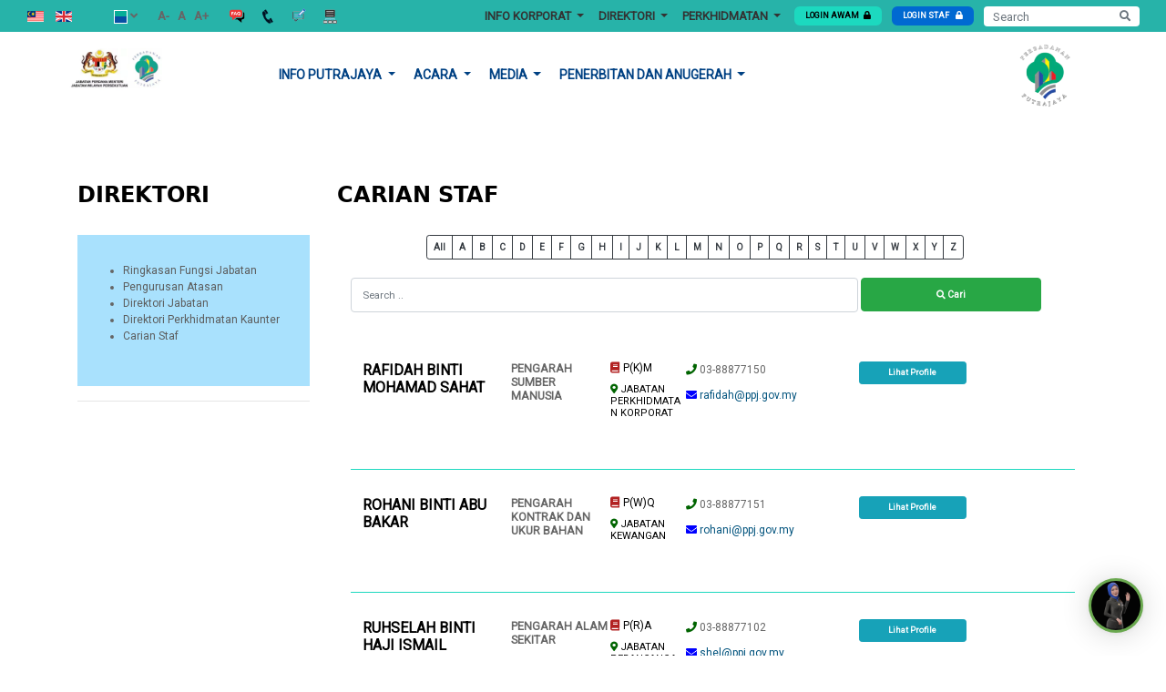

--- FILE ---
content_type: text/html; charset=UTF-8
request_url: https://www.ppj.gov.my/second-page/carian-staf?page=2
body_size: 17691
content:
<!DOCTYPE html>



    
        <html lang="MS">

        <head>
        <meta charset="utf-8">
        
        <meta name="viewport" content="width=device-width, initial-scale=1.0, maximum-scale=1.0, user-scalable=no">
        <meta name="description" content="Portal Rasmi Perbadanan Putrajaya Merangkumi Pelbagai Informasi Termasuk Berita Terkini, Acara , Pengumuman dan semua aplikasi atas talian">
<meta name="keywords" content="Portal Rasmi, Perbadanan Putrajaya, Pelbagai Informasi, Berita Terkini, Acara , Pengumuman , aplikasi atas talian">

        <meta name="author" content="Putrajaya">
        <meta name="version" content="2.0">
        <title>Home | Perbadanan Putrajaya</title>
        <link rel="shortcut icon" href="https://www.ppj.gov.my/web/images/favicon.png">
    <link rel="apple-touch-icon" href="https://www.ppj.gov.my/web/images/favicon.png" />

    <link href="/web/vendor/bootstrap/css/bootstrap.min.css?ver=1545964360" rel="stylesheet" />
    <link href="/web/vendor/tagcloud/css/tagcloud.css?ver=1549526766" rel="stylesheet" />
    <link href="/web/vendor/fontawesome-pro/css/all.min.css?ver=1545964361" rel="stylesheet" />
    <link href="https://fonts.googleapis.com/css?family=Open+Sans:400,100,300,700" rel="stylesheet" />
    <link href="/web/vendor/slippry/slippry.css?ver=1555554566" rel="stylesheet" />
    <link href="/web/vendor/jqcloud/jqcloud.min.css?ver=1545964361" rel="stylesheet" />
    <script src="/web/vendor/jquery/jquery.min.js?ver=1545964361"></script>


    <link href="/web/css/custom.css?ver=1610689300" rel="stylesheet" />

<style type="text/css">
@media screen and (max-width: 500px) {
  /* Card body & staff info full width */
  .directory-staff-listing .card.p-1.card-user > div.card-body,
  .staff-info-container {
    width: 100% !important;
  }

  .directory-staff-listing .card.p-1.card-user .card-body h6.card-title {
  width: 40%;
  vertical-align: top;
  display: inline-block;
}

  /* h6.card-text adjustments */
  .directory-staff-listing .card.p-1.card-user .card-body h6.card-text {
    margin-left:10px;
    width: 25% !important;
    line-height: normal;
    vertical-align: top;
    display: inline-block;
    font-size:11px;
  }



  /* p.card-text adjustments */
  .directory-staff-listing .card.p-1.card-user .card-body p.card-text {
    width: 25% !important;
    line-height: normal;
    vertical-align: top;
    display: inline-block;
    font-size:12px;
    margin-left:10px;
  }

  /* Button full width and aligned */
  .directory-staff-listing .card.p-1.card-user a.btn.btn-sm.btn-info.btn-block {
    width: 100% !important;
    display: inline-block;
    vertical-align: top;
  }
}

</style>


<!-- Matomo -->
<script type="text/javascript">
  var _paq = _paq || [];
  /* tracker methods like "setCustomDimension" should be called before "trackPageView" */
  _paq.push(['trackPageView']);
  _paq.push(['enableLinkTracking']);
  (function() {
    var u="//tracker.ppj.gov.my/";
    _paq.push(['setTrackerUrl', u+'piwik.php']);
    _paq.push(['setSiteId', '1']);
    var d=document, g=d.createElement('script'), s=d.getElementsByTagName('script')[0];
    g.type='text/javascript'; g.async=true; g.defer=true; g.src=u+'piwik.js'; s.parentNode.insertBefore(g,s);
  })();
</script>
<!-- End Matomo Code -->




    <link rel="shortcut icon" href="https://www.ppj.gov.my/web/images/favicon.png">
    <link rel="apple-touch-icon" href="https://www.ppj.gov.my/web/images/favicon.png" />

    <link href="/web/vendor/bootstrap/css/bootstrap.min.css?ver=1725935205" rel="stylesheet" />
    <link href="/web/vendor/tagcloud/css/tagcloud.css?ver=1725935206" rel="stylesheet" />
    <link href="/web/vendor/fontawesome-pro/css/all.min.css?ver=1725935205" rel="stylesheet" />
    <link href="https://fonts.googleapis.com/css?family=Open+Sans:400,100,300,700" rel="stylesheet" />
    <link href="/web/vendor/slippry/slippry.css?ver=1725935206" rel="stylesheet" />
    <link href="/web/vendor/jqcloud/jqcloud.min.css?ver=1725935206" rel="stylesheet" />
    <script src="/web/vendor/jquery/jquery.min.js?ver=1751464093"></script>

             <link href="/web/css/frontend.css?id=15052019142900" rel="stylesheet">
    
    <link href="/web/css/custom.css?ver=1725935205" rel="stylesheet" />

    
        <style>
        .menu-staff-alphabet .btn {
            font-size: 10px;
            padding: 5px 7px;
        }
    </style>
    <style>
        .section-staff-directory .card.card-user .card-body{
            padding: 0.75em;
            font-size: 0.9em;
        }

        .section-staff-directory form, .section-staff-directory form input, .section-staff-directory form select, .section-staff-directory button {
            font-size: .9em;
        }
    </style>


<!-- Matomo -->
<script type="text/javascript">
  var _paq = _paq || [];
  /* tracker methods like "setCustomDimension" should be called before "trackPageView" */
  _paq.push(['trackPageView']);
  _paq.push(['enableLinkTracking']);
  (function() {
    var u="//tracker.ppj.gov.my/";
    _paq.push(['setTrackerUrl', u+'piwik.php']);
    _paq.push(['setSiteId', '1']);
    var d=document, g=d.createElement('script'), s=d.getElementsByTagName('script')[0];
    g.type='text/javascript'; g.async=true; g.defer=true; g.src=u+'piwik.js'; s.parentNode.insertBefore(g,s);
  })();
</script>
<!-- End Matomo Code -->



                              <script>!function(e){var n="https://s.go-mpulse.net/boomerang/";if("False"=="True")e.BOOMR_config=e.BOOMR_config||{},e.BOOMR_config.PageParams=e.BOOMR_config.PageParams||{},e.BOOMR_config.PageParams.pci=!0,n="https://s2.go-mpulse.net/boomerang/";if(window.BOOMR_API_key="9MSMV-JRDE6-9A7MU-HJFU2-6T6GP",function(){function e(){if(!o){var e=document.createElement("script");e.id="boomr-scr-as",e.src=window.BOOMR.url,e.async=!0,i.parentNode.appendChild(e),o=!0}}function t(e){o=!0;var n,t,a,r,d=document,O=window;if(window.BOOMR.snippetMethod=e?"if":"i",t=function(e,n){var t=d.createElement("script");t.id=n||"boomr-if-as",t.src=window.BOOMR.url,BOOMR_lstart=(new Date).getTime(),e=e||d.body,e.appendChild(t)},!window.addEventListener&&window.attachEvent&&navigator.userAgent.match(/MSIE [67]\./))return window.BOOMR.snippetMethod="s",void t(i.parentNode,"boomr-async");a=document.createElement("IFRAME"),a.src="about:blank",a.title="",a.role="presentation",a.loading="eager",r=(a.frameElement||a).style,r.width=0,r.height=0,r.border=0,r.display="none",i.parentNode.appendChild(a);try{O=a.contentWindow,d=O.document.open()}catch(_){n=document.domain,a.src="javascript:var d=document.open();d.domain='"+n+"';void(0);",O=a.contentWindow,d=O.document.open()}if(n)d._boomrl=function(){this.domain=n,t()},d.write("<bo"+"dy onload='document._boomrl();'>");else if(O._boomrl=function(){t()},O.addEventListener)O.addEventListener("load",O._boomrl,!1);else if(O.attachEvent)O.attachEvent("onload",O._boomrl);d.close()}function a(e){window.BOOMR_onload=e&&e.timeStamp||(new Date).getTime()}if(!window.BOOMR||!window.BOOMR.version&&!window.BOOMR.snippetExecuted){window.BOOMR=window.BOOMR||{},window.BOOMR.snippetStart=(new Date).getTime(),window.BOOMR.snippetExecuted=!0,window.BOOMR.snippetVersion=12,window.BOOMR.url=n+"9MSMV-JRDE6-9A7MU-HJFU2-6T6GP";var i=document.currentScript||document.getElementsByTagName("script")[0],o=!1,r=document.createElement("link");if(r.relList&&"function"==typeof r.relList.supports&&r.relList.supports("preload")&&"as"in r)window.BOOMR.snippetMethod="p",r.href=window.BOOMR.url,r.rel="preload",r.as="script",r.addEventListener("load",e),r.addEventListener("error",function(){t(!0)}),setTimeout(function(){if(!o)t(!0)},3e3),BOOMR_lstart=(new Date).getTime(),i.parentNode.appendChild(r);else t(!1);if(window.addEventListener)window.addEventListener("load",a,!1);else if(window.attachEvent)window.attachEvent("onload",a)}}(),"".length>0)if(e&&"performance"in e&&e.performance&&"function"==typeof e.performance.setResourceTimingBufferSize)e.performance.setResourceTimingBufferSize();!function(){if(BOOMR=e.BOOMR||{},BOOMR.plugins=BOOMR.plugins||{},!BOOMR.plugins.AK){var n=""=="true"?1:0,t="",a="amktlvqxzvmqs2llc6la-f-bc7406d20-clientnsv4-s.akamaihd.net",i="false"=="true"?2:1,o={"ak.v":"39","ak.cp":"1640854","ak.ai":parseInt("1057832",10),"ak.ol":"0","ak.cr":9,"ak.ipv":4,"ak.proto":"http/1.1","ak.rid":"5173a74","ak.r":38581,"ak.a2":n,"ak.m":"","ak.n":"ff","ak.bpcip":"3.21.53.0","ak.cport":43934,"ak.gh":"23.55.170.9","ak.quicv":"","ak.tlsv":"tls1.3","ak.0rtt":"","ak.0rtt.ed":"","ak.csrc":"-","ak.acc":"bbr","ak.t":"1768626070","ak.ak":"hOBiQwZUYzCg5VSAfCLimQ==fIwY3DG1G9QUqLd9ZycmKE7vPtgOn/48EoMwckiJMN0cWT29bxj8G25Xgjo50JRBct0GwCOUWTtPIB2JnhrTGSzl6lU3bwD0PA2f/NGG/meRA3upw2Q4JGcBkzy+EPYwzpCsV3jZfqHC51OmDLZr5ZA8puQ/xgTz5x1o3Q2zaYxxOn26+kXtOShAYFm+tfzRe6DbIJWfRpmubqM8DdKPpPCoYZG6XewRvb3zE894sYStRUXcfUt77MQPrjZqNS/X0jirBJdQhcGb5Zd9QlwnejRqAZc463o+RRS5Ek2o6+lzLiXNp3+F0+UUcQNvjtDF5jtiOV4IroVgUEwT02L8DOA3u0jHqKy4ZDi9fTosrajTQANM8lJVjM19IPNMHf0GiQlGWcpqJbRj5pSELV3l1XIjtmX/4doYmHkVyGaTIds=","ak.pv":"17","ak.dpoabenc":"","ak.tf":i};if(""!==t)o["ak.ruds"]=t;var r={i:!1,av:function(n){var t="http.initiator";if(n&&(!n[t]||"spa_hard"===n[t]))o["ak.feo"]=void 0!==e.aFeoApplied?1:0,BOOMR.addVar(o)},rv:function(){var e=["ak.bpcip","ak.cport","ak.cr","ak.csrc","ak.gh","ak.ipv","ak.m","ak.n","ak.ol","ak.proto","ak.quicv","ak.tlsv","ak.0rtt","ak.0rtt.ed","ak.r","ak.acc","ak.t","ak.tf"];BOOMR.removeVar(e)}};BOOMR.plugins.AK={akVars:o,akDNSPreFetchDomain:a,init:function(){if(!r.i){var e=BOOMR.subscribe;e("before_beacon",r.av,null,null),e("onbeacon",r.rv,null,null),r.i=!0}return this},is_complete:function(){return!0}}}}()}(window);</script></head>

<body id="page-top">

<link href="web/css/frontend.css?id=15052019142905236" rel="stylesheet">

<div class="top-header">
        <div class="row">

            <div class="col-lg-4 top-left">
            <div class="top-lang top-module-left" splwpk-multilang="splwpk-multilang">
                 <!-- <div class="dropdown show">
    <a class="" href="#" role="" id="dropdownMenuLink" data-toggle="dropdown" aria-haspopup="true"
       aria-expanded="false">
        <span class="text-nowrap">MS <i class="fas fa-angle-down"></i></span>
    </a>
    <div class="dropdown-menu" aria-labelledby="dropdownMenuLink">
                    <a class="dropdown-item" rel="alternate" hreflang="ms"
               href="https://www.ppj.gov.my/ms/second-page/carian-staf?page=2">
                MS
            </a>
                    <a class="dropdown-item" rel="alternate" hreflang="en"
               href="https://www.ppj.gov.my/en/second-page/carian-staf?page=2">
                EN
            </a>
            </div>
</div>
 -->


<a class="lang-flag" rel="alternate" hreflang="MS"

   href="https://www.ppj.gov.my/ms/second-page/carian-staf?page=2" splwpk-multilang="splwpk-multilang">
   <img src="/img/ms.png" alt="MS" title="MS Language">
</a>
<!-- 
<a class="lang-flag" rel="alternate" hreflang="en"
   href="https://www.ppj.gov.my/en">
   <img src="img/en.png" alt="EN" title="EN Language">
</a> -->

 
<a class="lang-flag" rel="alternate" hreflang="EN"

   href="https://www.ppj.gov.my/en/second-page/carian-staf?page=2" splwpk-multilang="splwpk-multilang">
   <img src="/img/en.png" alt="EN" title="EN Language">
</a>
<!-- 
<a class="lang-flag" rel="alternate" hreflang="en"
   href="https://www.ppj.gov.my/en">
   <img src="img/en.png" alt="EN" title="EN Language">
</a> -->

             </div>
            <div class="top-color-changer top-module-left">
                <div class="dropdown show">
                    <a class="" href="#" role="" id="dropdownMenuColor" data-toggle="dropdown" aria-haspopup="true"
                       aria-expanded="false">
                        <span class="text-nowrap"><img src="https://www.ppj.gov.my/web/images/nav-theme-select.png" alt="Theme Selection" title="Theme Selection"> <i class="fas fa-angle-down"></i></span>
                    </a>
                    <div class="dropdown-menu" aria-labelledby="dropdownMenuColor">
                        <a class="dropdown-item" href="https://www.ppj.gov.my/change-color?theme=dark">Inverted</a>
                        <a class="dropdown-item" href="https://www.ppj.gov.my/change-color?theme=dark">Normal</a>
                    </div>
                </div>
            </div>
            <div class="top-font-resizer top-module-left">
                <div class="text-nowrap nav-font-size" id="fontsizeSwitcher">
                    <a href="#" data-scale="down">A-</a>
                    <a href="#" data-scale="reset">A</a>
                    <a href="#" data-scale="up">A+</a>  
                </div>
                </div>

                <div class="top-other-menu top-module-left">
                    <ul>
    <li class="signin">
    <a href="https://www.ppj.gov.my/faq" style="text-decoration: none;">
       <img src="/img/faq.png" alt="Soalan Lazim" title="Soalan Lazim" width="25" height="25">
       
    </a>
    </li>

    <li class="signin">
    <a href="https://www.ppj.gov.my/contact" style="text-decoration: none;">
        <img src="/img/hubungi.png" alt=" Hubungi Kami" title=" Hubungi Kami" width="25" height="25">
        
    </a>
    </li>

    <li class="signin">
    <a href="http://ppj.spab.gov.my/" style="text-decoration: none;">
        <img src="/img/maklumbalas.png" alt="Aduan dan Maklum Balas" title="Aduan dan Maklum Balas" width="25" height="25">
     
       
    </a>
    </li>
    
    <li class="signin">
    <a href="https://www.ppj.gov.my/footer-link/peta-laman" style="text-decoration: none;">
         <img src="/img/peta.png" alt="Peta Laman" title="Peta Laman" width="25" height="25">
      
    </a>
    </li>

</ul>

            </div>
        </div>



            <div class="col-lg-8 desktop-view top-right ml-auto">
                <div class="top-menu-wrap">
                    <nav class="navbar navbar-expand-lg">
                   
                     
                        <div class="collapse navbar-collapse" id="navbarNavDropdown">
                            <ul class="navbar-nav">
                                <!-- <li class="dotted-gradient">

    <a class="nav-link" href="/"> Laman Utama </a>
</li> -->
                


        <li class="nav-item dropdown" >
            <strong>
            <a class="nav-link dropdown-toggle" href="#" id="navbarDropdownMenuLink-1" role="button"
               data-toggle="dropdown"
               aria-haspopup="true" aria-expanded="false">
                INFO KORPORAT
            </a>
            </strong>
            
            
            <div class="dropdown-menu" aria-labelledby="navbarDropdownMenuLink-1">
                <ul class="nav flex-column">
                                            <li class="nav-item">
                            <a class="nav-link"
                               href="https://www.ppj.gov.my/second-page/perbadanan-putrajaya-2">Perbadanan Putrajaya</a>
                        </li>
                                                                <li class="nav-item">
                            <a class="nav-link"
                               href="https://www.ppj.gov.my/second-page/piagam-pelanggan-3">Piagam Pelanggan</a>
                        </li>
                                                                <li class="nav-item">
                            <a class="nav-link"
                               href="https://www.ppj.gov.my/second-page/anggota-perbadanan-putrajaya">Anggota Perbadanan Putrajaya</a>
                        </li>
                                                                <li class="nav-item">
                            <a class="nav-link"
                               href="https://www.ppj.gov.my/second-page/ketua-pegawai-maklumat">Ketua Pegawai Maklumat</a>
                        </li>
                                                                <li class="nav-item">
                            <a class="nav-link"
                               href="https://www.ppj.gov.my/second-page/carta-organisasi-2">Carta Organisasi</a>
                        </li>
                                                        </ul>
            </div>
                        
        </li>
                                


        <li class="nav-item dropdown" >
            <strong>
            <a class="nav-link dropdown-toggle" href="#" id="navbarDropdownMenuLink-2751" role="button"
               data-toggle="dropdown"
               aria-haspopup="true" aria-expanded="false">
                DIREKTORI
            </a>
            </strong>
            
            
            <div class="dropdown-menu" aria-labelledby="navbarDropdownMenuLink-2751">
                <ul class="nav flex-column">
                                            <li class="nav-item">
                            <a class="nav-link"
                               href="https://www.ppj.gov.my/second-page/ringkasan-fungsi-jabatan">Ringkasan Fungsi Jabatan</a>
                        </li>
                                                                <li class="nav-item">
                            <a class="nav-link"
                               href="https://www.ppj.gov.my/second-page/pengurusan-atasan">Pengurusan Atasan</a>
                        </li>
                                                                <li class="nav-item">
                            <a class="nav-link"
                               href="https://www.ppj.gov.my/second-page/direktori-jabatan">Direktori Jabatan</a>
                        </li>
                                                                <li class="nav-item">
                            <a class="nav-link"
                               href="https://www.ppj.gov.my/second-page/direktori-perkhidmatan-kaunter">Direktori Perkhidmatan Kaunter</a>
                        </li>
                                                                <li class="nav-item">
                            <a class="nav-link"
                               href="https://www.ppj.gov.my/second-page/carian-staf">Carian  Staf</a>
                        </li>
                                                        </ul>
            </div>
                        
        </li>
                                        <li class="nav-item dropdown">
            <strong>
            <a class="nav-link dropdown-toggle" href="#" id="navbarDropdownMenuLink-9" role="button"
               data-toggle="dropdown"
               aria-haspopup="true" aria-expanded="false">
                Perkhidmatan
            </a>
            </strong>
            <div class="dropdown-menu" aria-labelledby="navbarDropdownMenuLink-9">
                <ul class="nav flex-column">
                    
                                        <li class="nav-item has-child">
                        <a class="nav-link" href="#" id="navbarDropdownMenuLink-0" role="button" data-toggle="dropdown" aria-haspopup="true" aria-expanded="false" tabindex="-1">Perkhidmatan Individu</a>
                        <div class="dropdown-menu child-menu" aria-labelledby="navbarDropdownMenuLink-0">
                            <ul class="nav flex-column">
                                
                                    <li class="nav-item">
                                        <a class="nav-link"
                                           href="https://www.ppj.gov.my/second-menu/kad-nadi-1">Kad Nadi</a>
                                    </li>
                                
                                    <li class="nav-item">
                                        <a class="nav-link"
                                           href="https://www.ppj.gov.my/second-page/e-tempahan-dewan-2">E-Tempahan Dewan</a>
                                    </li>
                                
                                    <li class="nav-item">
                                        <a class="nav-link"
                                           href="https://www.ppj.gov.my/second-page/e-permohonan-acara-2">E-Permohonan Acara</a>
                                    </li>
                                
                                    <li class="nav-item">
                                        <a class="nav-link"
                                           href="https://www.ppj.gov.my/second-page/e-penyertaan-2">E-Penyertaan</a>
                                    </li>
                                
                                    <li class="nav-item">
                                        <a class="nav-link"
                                           href="https://www.ppj.gov.my/second-page/e-aduan-2">E-Aduan</a>
                                    </li>
                                
                                    <li class="nav-item">
                                        <a class="nav-link"
                                           href="https://www.ppj.gov.my/second-page/e-library-2">E-Library</a>
                                    </li>
                                
                                    <li class="nav-item">
                                        <a class="nav-link"
                                           href="https://www.ppj.gov.my/second-page/e-taksiran-2">E-Taksiran</a>
                                    </li>
                                
                                    <li class="nav-item">
                                        <a class="nav-link"
                                           href="https://www.ppj.gov.my/second-page/e-tempahan-sukan-3">E-Tempahan Sukan</a>
                                    </li>
                                
                                    <li class="nav-item">
                                        <a class="nav-link"
                                           href="https://www.ppj.gov.my/second-page/e-taman-1">E-Taman</a>
                                    </li>
                                                            </ul>
                        </div>
                                        </li>
                                        <li class="nav-item has-child">
                        <a class="nav-link" href="#" id="navbarDropdownMenuLink-1" role="button" data-toggle="dropdown" aria-haspopup="true" aria-expanded="false" tabindex="-1">Perkhidmatan Perniagaan</a>
                        <div class="dropdown-menu child-menu" aria-labelledby="navbarDropdownMenuLink-1">
                            <ul class="nav flex-column">
                                
                                    <li class="nav-item">
                                        <a class="nav-link"
                                           href="https://www.ppj.gov.my/second-menu/sistem-pelesenan-putrajaya">Sistem Pelesenan Putrajaya</a>
                                    </li>
                                
                                    <li class="nav-item">
                                        <a class="nav-link"
                                           href="https://www.ppj.gov.my/second-page/e-penggambaran-1">E-Penggambaran</a>
                                    </li>
                                
                                    <li class="nav-item">
                                        <a class="nav-link"
                                           href="https://www.ppj.gov.my/second-page/e-rayuan-kompaun">E-Rayuan Kompaun</a>
                                    </li>
                                
                                    <li class="nav-item">
                                        <a class="nav-link"
                                           href="https://www.ppj.gov.my/second-page/sistem-osc-40-ppj">Sistem OSC 4.0 PPJ</a>
                                    </li>
                                
                                    <li class="nav-item">
                                        <a class="nav-link"
                                           href="https://www.ppj.gov.my/second-page/e-sewa-3">E-Sewa</a>
                                    </li>
                                                            </ul>
                        </div>
                                        </li>
                                        <li class="nav-item has-child">
                        <a class="nav-link" href="#" id="navbarDropdownMenuLink-2" role="button" data-toggle="dropdown" aria-haspopup="true" aria-expanded="false" tabindex="-1">Perkhidmatan Lain-lain</a>
                        <div class="dropdown-menu child-menu" aria-labelledby="navbarDropdownMenuLink-2">
                            <ul class="nav flex-column">
                                
                                    <li class="nav-item">
                                        <a class="nav-link"
                                           href="https://www.ppj.gov.my/second-menu/e-borang-1">E-Borang</a>
                                    </li>
                                
                                    <li class="nav-item">
                                        <a class="nav-link"
                                           href="https://www.ppj.gov.my/second-page/e-putra-geo-info-1">E-Putra Geo Info</a>
                                    </li>
                                                            </ul>
                        </div>
                                        </li>
                                        <li class="nav-item has-child">
                        <a class="nav-link" href="#" id="navbarDropdownMenuLink-3" role="button" data-toggle="dropdown" aria-haspopup="true" aria-expanded="false" tabindex="-1">Jawatan Kosong</a>
                        <div class="dropdown-menu child-menu" aria-labelledby="navbarDropdownMenuLink-3">
                            <ul class="nav flex-column">
                                
                                    <li class="nav-item">
                                        <a class="nav-link"
                                           href="https://www.ppj.gov.my/second-page/tiada-kekosongan-jawatan">TIADA KEKOSONGAN JAWATAN</a>
                                    </li>
                                
                                    <li class="nav-item">
                                        <a class="nav-link"
                                           href="https://www.ppj.gov.my/second-page/status-permohonan-jawatan">STATUS PERMOHONAN JAWATAN</a>
                                    </li>
                                
                                    <li class="nav-item">
                                        <a class="nav-link"
                                           href="https://www.ppj.gov.my/second-page/panduan-memohon-jawatan-kosong">Panduan Memohon Jawatan Kosong</a>
                                    </li>
                                                            </ul>
                        </div>
                                        </li>
                                        <li class="nav-item has-child">
                        <a class="nav-link" href="#" id="navbarDropdownMenuLink-4" role="button" data-toggle="dropdown" aria-haspopup="true" aria-expanded="false" tabindex="-1">Perolehan</a>
                        <div class="dropdown-menu child-menu" aria-labelledby="navbarDropdownMenuLink-4">
                            <ul class="nav flex-column">
                                
                                    <li class="nav-item">
                                        <a class="nav-link"
                                           href="https://www.ppj.gov.my/second-page/tender">TENDER</a>
                                    </li>
                                
                                    <li class="nav-item">
                                        <a class="nav-link"
                                           href="https://www.ppj.gov.my/second-page/sebut-harga">SEBUT HARGA</a>
                                    </li>
                                
                                    <li class="nav-item">
                                        <a class="nav-link"
                                           href="https://www.ppj.gov.my/second-page/keputusan-sebut-harga">KEPUTUSAN SEBUT HARGA</a>
                                    </li>
                                
                                    <li class="nav-item">
                                        <a class="nav-link"
                                           href="https://www.ppj.gov.my/second-page/keputusan-tender-1">KEPUTUSAN TENDER</a>
                                    </li>
                                
                                    <li class="nav-item">
                                        <a class="nav-link"
                                           href="https://www.ppj.gov.my/second-page/penggunaan-sistem-perolehan">PENGGUNAAN SISTEM PEROLEHAN</a>
                                    </li>
                                                            </ul>
                        </div>
                                        </li>
                                      
                </ul>
            </div>
        </li>
                                      
                            </ul>
                        </div>
                      </nav>
                </div>
                                <li class="signin">
                    <a class="btn btn-yellow-solid btn-xs" href="#" data-toggle="modal" data-target="#modal-alert-awam">LOGIN AWAM<i class="fas fa-lock m-l-5"></i></a>
                </li>

                <li class="signin">
                    <a href="https://www.ppj.gov.my/auth/cas/login" class="btn btn-blue-solid btn-xs">
                        LOGIN STAF
                        <i class="fas fa-lock m-l-5"></i>
                    </a>
                </li>
                
                 
                <li class="search-box">
                    <form splwpk-search-function="splwpk-search-function" splwpk-advanced-search-function="splwpk-advanced-search-function" method="GET"action="https://www.ppj.gov.my/search" accept-charset="UTF-8">
                     

                           
                                <div class="form-group">
                                    <input type="text" class="form-control" name="keyword" value="" placeholder="Search">


                                <button type="submit" class="btn btn-outline-secondary btn-search-top">
                                    <i class="fas fa-search"></i>
                                </button>
                         


                               </div>
                            
                           
                           

                      
                    </form>
                </li>
            </div>
        </div>
</div>

<header class="top-header-wrapper">
    <div class="container">
        <div class="row">
            <div class="col-lg-2 top-logo">
                <a><a href='https://ppj.gov.my' alt='Logo Perbadanan'><img src='https://www.ppj.gov.my/storage/27195/logo-jpm.png' class='logo' alt='Logo Perbadanan' title='Logo Perbadanan' </a></a>
             </div>
             
             <div class="col-lg-8 center-menu">
                <nav class="navbar navbar-expand-lg navbar-light" id="main-nav">
                    <div class="container">
                    <button class="navbar-toggler" type="button" data-toggle="collapse" data-target="#navbarSupportedContent"aria-controls="navbarSupportedContent" aria-expanded="false" aria-label="Toggle navigation">
                    <span class="navbar-toggler-icon"></span>
                    </button>
                    <div class="mobile-view button-navigation">
                                                    <li class="signin">
                                <a class="btn btn-yellow-solid btn-xs" href="#" data-toggle="modal" data-target="#modal-alert-awam">LOGIN AWAM<i class="fas fa-lock m-l-5"></i></a>
                            </li>

                            <li class="signin">
                                <a href="https://www.ppj.gov.my/auth/cas/login" class="btn btn-blue-solid btn-xs">
                                    LOGIN STAF
                                    <i class="fas fa-lock m-l-5"></i>
                                </a>
                            </li>
                                                        <li class="search-box">
                                <form method="GET"action="https://www.ppj.gov.my/search" splwpk-search-function="splwpk-search-function" accept-charset="UTF-8">
                                 
                                    
                                            <div class="form-group">
                                                <input type="text" class="form-control" name="keyword" value="" placeholder="Search">


                                            <button type="submit" class="btn btn-outline-secondary btn-search-top">
                                                <i class="fas fa-search"></i>
                                            </button>
                                     


                                           </div>
                                        
                                       
                                       

                                  
                                </form>
                            </li>

                        </div>
                        <div class="navbar-collapse collapse" id="navbarSupportedContent">
                            <div class="row">
                                <div class="col-md-12" >
                                    <ul class="navbar-nav" id="secondary-nav">
                                        <!-- <li><a href="https://www.ppj.gov.my/careers">homepage.second0menu-career-label</a></li>
<li><a href="https://www.ppj.gov.my/procurement">homepage.second0menu-procurement-label</a></li> -->

                                        <!-- <li class="dotted-gradient">

    <a class="nav-link" href="/"> Laman Utama </a>
</li> -->



                                    <li class="nav-item dropdown">
            <a class="nav-link dropdown-toggle" href="#" id="navbarDropdown5" role="button"
               data-toggle="dropdown"
               aria-haspopup="true" aria-expanded="false">
                INFO PUTRAJAYA
            </a>
            <div class="dropdown-menu" aria-labelledby="navbarDropdown5">
                <ul class="nav flex-column">
                    
                                        <li class="nav-item has-child">
                        <a class="nav-link" href="#" id="navbarDropdown0" role="button" data-toggle="dropdown" aria-haspopup="true" aria-expanded="false" tabindex="-1">Kemudahan Awam</a>
                        <div class="dropdown-menu child-menu" aria-labelledby="navbarDropdown0">
                            <ul class="nav flex-column">
                                
                                    <li class="nav-item">
                                        <a class="nav-link"
                                           href="https://www.ppj.gov.my/second-page/ibu-pejabat-polis-daerah-2">Ibu Pejabat Polis Daerah</a>
                                    </li>
                                <!-- 
                                 -->
                                
                                    <li class="nav-item">
                                        <a class="nav-link"
                                           href="https://www.ppj.gov.my/second-page/depoh-polis-marin">Depoh Polis Marin</a>
                                    </li>
                                <!-- 
                                 -->
                                
                                    <li class="nav-item">
                                        <a class="nav-link"
                                           href="https://www.ppj.gov.my/second-page/hospital-kerajaan-dan-klinik-kesihatan-awam">Hospital Kerajaan dan Klinik Kesihatan Awam</a>
                                    </li>
                                <!-- 
                                 -->
                                
                                    <li class="nav-item">
                                        <a class="nav-link"
                                           href="https://www.ppj.gov.my/second-page/gimnasium-di-putrajaya">Gimnasium di Putrajaya</a>
                                    </li>
                                <!-- 
                                 -->
                                
                                    <li class="nav-item">
                                        <a class="nav-link"
                                           href="https://www.ppj.gov.my/second-page/surau-di-putrajaya">Surau Di Putrajaya</a>
                                    </li>
                                <!-- 
                                 -->
                                
                                    <li class="nav-item">
                                        <a class="nav-link"
                                           href="https://www.ppj.gov.my/second-page/klinik-swasta-1">Klinik Swasta</a>
                                    </li>
                                <!-- 
                                 -->
                                
                                    <li class="nav-item">
                                        <a class="nav-link"
                                           href="https://www.ppj.gov.my/second-page/sekolah-di-putrajaya-1">Sekolah di Putrajaya</a>
                                    </li>
                                <!-- 
                                 -->
                                
                                    <li class="nav-item">
                                        <a class="nav-link"
                                           href="https://www.ppj.gov.my/second-page/kompleks-sukan-taman-pancarona">Kompleks Sukan Taman Pancarona</a>
                                    </li>
                                <!-- 
                                 -->
                                
                                    <li class="nav-item">
                                        <a class="nav-link"
                                           href="https://www.ppj.gov.my/second-page/padang-bola-sepak-sintetik-presint-8">Padang Bola Sepak Sintetik, Presint 8</a>
                                    </li>
                                <!-- 
                                 -->
                                                            </ul>
                        </div>
                                        </li>
                                        <li class="nav-item has-child">
                        <a class="nav-link" href="#" id="navbarDropdown1" role="button" data-toggle="dropdown" aria-haspopup="true" aria-expanded="false" tabindex="-1">Pengangkutan Awam &amp; Info Trafik</a>
                        <div class="dropdown-menu child-menu" aria-labelledby="navbarDropdown1">
                            <ul class="nav flex-column">
                                
                                    <li class="nav-item">
                                        <a class="nav-link"
                                           href="https://www.ppj.gov.my/second-page/live-trafik">Live Trafik</a>
                                    </li>
                                <!-- 
                                 -->
                                
                                    <li class="nav-item">
                                        <a class="nav-link"
                                           href="https://www.ppj.gov.my/second-page/tempat-letak-kereta-awam-tlka">Tempat Letak Kereta Awam (TLKA)</a>
                                    </li>
                                <!-- 
                                 -->
                                
                                    <li class="nav-item">
                                        <a class="nav-link"
                                           href="https://www.ppj.gov.my/second-page/kawasan-larangan-parkir">Kawasan Larangan Parkir</a>
                                    </li>
                                <!-- 
                                 -->
                                
                                    <li class="nav-item">
                                        <a class="nav-link"
                                           href="https://www.ppj.gov.my/second-page/perkhidmatan-bas-nadiputra-putrajaya">Perkhidmatan Bas Nadiputra Putrajaya</a>
                                    </li>
                                <!-- 
                                 -->
                                                            </ul>
                        </div>
                                        </li>
                                        <li class="nav-item has-child">
                        <a class="nav-link" href="#" id="navbarDropdown2" role="button" data-toggle="dropdown" aria-haspopup="true" aria-expanded="false" tabindex="-1">Pelancongan Putrajaya</a>
                        <div class="dropdown-menu child-menu" aria-labelledby="navbarDropdown2">
                            <ul class="nav flex-column">
                                
                                    <li class="nav-item">
                                        <a class="nav-link"
                                           href="https://www.ppj.gov.my/second-page/virtual-tours-putrajaya">Virtual Tours Putrajaya</a>
                                    </li>
                                <!-- 
                                 -->
                                
                                    <li class="nav-item">
                                        <a class="nav-link"
                                           href="https://www.ppj.gov.my/second-page/meeting-incentive-conference-exhibition-mice">Meeting, Incentive,  Conference, Exhibition (MICE)</a>
                                    </li>
                                <!-- 
                                 -->
                                
                                    <li class="nav-item">
                                        <a class="nav-link"
                                           href="https://www.ppj.gov.my/second-page/eko-pelancongan">Eko Pelancongan</a>
                                    </li>
                                <!-- 
                                 -->
                                
                                    <li class="nav-item">
                                        <a class="nav-link"
                                           href="https://www.ppj.gov.my/second-page/sukan-rekreasi">Sukan &amp; Rekreasi</a>
                                    </li>
                                <!-- 
                                 -->
                                
                                    <li class="nav-item">
                                        <a class="nav-link"
                                           href="https://www.ppj.gov.my/second-page/senibina-ikonik">Senibina Ikonik</a>
                                    </li>
                                <!-- 
                                 -->
                                
                                    <li class="nav-item">
                                        <a class="nav-link"
                                           href="https://www.ppj.gov.my/second-page/pelancongan-acara">Pelancongan Acara</a>
                                    </li>
                                <!-- 
                                 -->
                                
                                    <li class="nav-item">
                                        <a class="nav-link"
                                           href="https://www.ppj.gov.my/second-page/pelancongan-kesihatan-wellness">Pelancongan Kesihatan &amp; Wellness</a>
                                    </li>
                                <!-- 
                                 -->
                                
                                    <li class="nav-item">
                                        <a class="nav-link"
                                           href="https://www.ppj.gov.my/second-page/destinasi-makanan-membeli-belah">Destinasi Makanan &amp; Membeli Belah</a>
                                    </li>
                                <!-- 
                                 -->
                                
                                    <li class="nav-item">
                                        <a class="nav-link"
                                           href="https://www.ppj.gov.my/second-page/pelancongan-berasaskan-komuniti">Pelancongan Berasaskan Komuniti</a>
                                    </li>
                                <!-- 
                                 -->
                                
                                    <li class="nav-item">
                                        <a class="nav-link"
                                           href="https://www.ppj.gov.my/second-page/e-brosur-1">E-Brosur</a>
                                    </li>
                                <!-- 
                                 -->
                                
                                    <li class="nav-item">
                                        <a class="nav-link"
                                           href="https://www.ppj.gov.my/second-page/pelancongan-islam">Pelancongan Islam</a>
                                    </li>
                                <!-- 
                                 -->
                                
                                    <li class="nav-item">
                                        <a class="nav-link"
                                           href="https://www.ppj.gov.my/second-page/penginapan-4">Penginapan</a>
                                    </li>
                                <!-- 
                                 -->
                                
                                    <li class="nav-item">
                                        <a class="nav-link"
                                           href="https://www.ppj.gov.my/second-page/trail-putrajaya">Trail Putrajaya</a>
                                    </li>
                                <!-- 
                                 -->
                                                            </ul>
                        </div>
                                        </li>
                                        <li class="nav-item has-child">
                        <a class="nav-link" href="#" id="navbarDropdown3" role="button" data-toggle="dropdown" aria-haspopup="true" aria-expanded="false" tabindex="-1">Taman</a>
                        <div class="dropdown-menu child-menu" aria-labelledby="navbarDropdown3">
                            <ul class="nav flex-column">
                                
                                    <li class="nav-item">
                                        <a class="nav-link"
                                           href="https://www.ppj.gov.my/second-menu/taman-taman">Taman-Taman</a>
                                    </li>
                                <!-- 
                                                                         <li class="nav-item">
                                        <a class="nav-link"
                                           href="https://www.ppj.gov.my/second-menu/tasik-wetland">Tasik & Wetland</a>
                                    </li>

                                 -->
                                                            </ul>
                        </div>
                                        </li>
                                        <li class="nav-item has-child">
                        <a class="nav-link" href="#" id="navbarDropdown4" role="button" data-toggle="dropdown" aria-haspopup="true" aria-expanded="false" tabindex="-1">Tasik Dan Wetland</a>
                        <div class="dropdown-menu child-menu" aria-labelledby="navbarDropdown4">
                            <ul class="nav flex-column">
                                
                                    <li class="nav-item">
                                        <a class="nav-link"
                                           href="https://www.ppj.gov.my/second-menu/tapak-demonstrasi-ekohidrologi-unesco-ihp">Tapak Demonstrasi Ekohidrologi UNESCO-IHP</a>
                                    </li>
                                <!-- 
                                 -->
                                
                                    <li class="nav-item">
                                        <a class="nav-link"
                                           href="https://www.ppj.gov.my/second-menu/empangan-putrajaya">Empangan Putrajaya</a>
                                    </li>
                                <!-- 
                                 -->
                                
                                    <li class="nav-item">
                                        <a class="nav-link"
                                           href="https://www.ppj.gov.my/second-menu/aktiviti-tasik-dan-wetland">Aktiviti Tasik Dan Wetland</a>
                                    </li>
                                <!-- 
                                 -->
                                
                                    <li class="nav-item">
                                        <a class="nav-link"
                                           href="https://www.ppj.gov.my/second-menu/struktur-dan-kemudahan">Struktur Dan Kemudahan</a>
                                    </li>
                                <!-- 
                                 -->
                                
                                    <li class="nav-item">
                                        <a class="nav-link"
                                           href="https://www.ppj.gov.my/second-menu/peraturan-penguatkuasaan-dan-kawalan-2">Peraturan, Penguatkuasaan dan Kawalan</a>
                                    </li>
                                <!-- 
                                 -->
                                
                                    <li class="nav-item">
                                        <a class="nav-link"
                                           href="https://www.ppj.gov.my/second-page/integrated-environmental-monitoring-system-iems">Integrated Environmental Monitoring System (IEMS)</a>
                                    </li>
                                <!-- 
                                 -->
                                
                                    <li class="nav-item">
                                        <a class="nav-link"
                                           href="https://www.ppj.gov.my/second-page/projek-projek">Projek -Projek</a>
                                    </li>
                                <!-- 
                                 -->
                                
                                    <li class="nav-item">
                                        <a class="nav-link"
                                           href="https://www.ppj.gov.my/second-page/permohonan-aktiviti-tasik">Permohonan Aktiviti Tasik</a>
                                    </li>
                                <!-- 
                                 -->
                                                            </ul>
                        </div>
                                        </li>
                                        <li class="nav-item has-child">
                        <a class="nav-link" href="#" id="navbarDropdown5" role="button" data-toggle="dropdown" aria-haspopup="true" aria-expanded="false" tabindex="-1">Bandar Selamat</a>
                        <div class="dropdown-menu child-menu" aria-labelledby="navbarDropdown5">
                            <ul class="nav flex-column">
                                
                                    <li class="nav-item">
                                        <a class="nav-link"
                                           href="https://www.ppj.gov.my/second-menu/program-bandar-selamat-putrajaya-2">Program Bandar Selamat Putrajaya</a>
                                    </li>
                                <!-- 
                                 -->
                                
                                    <li class="nav-item">
                                        <a class="nav-link"
                                           href="https://www.ppj.gov.my/second-menu/pengurusan-bencana-perbadanan-putrajaya">Pengurusan Bencana Perbadanan Putrajaya</a>
                                    </li>
                                <!-- 
                                 -->
                                                            </ul>
                        </div>
                                        </li>
                                        <li class="nav-item has-child">
                        <a class="nav-link" href="#" id="navbarDropdown6" role="button" data-toggle="dropdown" aria-haspopup="true" aria-expanded="false" tabindex="-1">Pengurusan Alam Sekitar</a>
                        <div class="dropdown-menu child-menu" aria-labelledby="navbarDropdown6">
                            <ul class="nav flex-column">
                                
                                    <li class="nav-item">
                                        <a class="nav-link"
                                           href="https://www.ppj.gov.my/second-menu/audit">Audit</a>
                                    </li>
                                <!-- 
                                 -->
                                
                                    <li class="nav-item">
                                        <a class="nav-link"
                                           href="https://www.ppj.gov.my/second-menu/operasi-2">Operasi</a>
                                    </li>
                                <!-- 
                                 -->
                                
                                    <li class="nav-item">
                                        <a class="nav-link"
                                           href="https://www.ppj.gov.my/second-page/penguatkuasaan-alam-sekitar">Penguatkuasaan Alam Sekitar</a>
                                    </li>
                                <!-- 
                                 -->
                                                            </ul>
                        </div>
                                        </li>
                                        <li class="nav-item has-child">
                        <a class="nav-link" href="#" id="navbarDropdown7" role="button" data-toggle="dropdown" aria-haspopup="true" aria-expanded="false" tabindex="-1">Putrajaya Mampan</a>
                        <div class="dropdown-menu child-menu" aria-labelledby="navbarDropdown7">
                            <ul class="nav flex-column">
                                
                                    <li class="nav-item">
                                        <a class="nav-link"
                                           href="https://www.ppj.gov.my/second-menu/local-agenda-21-la-21-putrajaya">Local Agenda 21 (LA 21) Putrajaya</a>
                                    </li>
                                <!-- 
                                 -->
                                
                                    <li class="nav-item">
                                        <a class="nav-link"
                                           href="https://www.ppj.gov.my/second-menu/bandar-hijau-karbon-rendah-putrajaya">Bandar Hijau Karbon Rendah Putrajaya</a>
                                    </li>
                                <!-- 
                                 -->
                                
                                    <li class="nav-item">
                                        <a class="nav-link"
                                           href="https://www.ppj.gov.my/second-menu/murninets">MURNInets</a>
                                    </li>
                                <!-- 
                                 -->
                                
                                    <li class="nav-item">
                                        <a class="nav-link"
                                           href="https://www.ppj.gov.my/second-page/putrajaya-mampan-2025-3">Putrajaya Mampan 2025</a>
                                    </li>
                                <!-- 
                                 -->
                                                            </ul>
                        </div>
                                        </li>
                                        <li class="nav-item has-child">
                        <a class="nav-link" href="#" id="navbarDropdown8" role="button" data-toggle="dropdown" aria-haspopup="true" aria-expanded="false" tabindex="-1">Projek Residensi Madani &amp; Residensi Wilayah Putrajaya</a>
                        <div class="dropdown-menu child-menu" aria-labelledby="navbarDropdown8">
                            <ul class="nav flex-column">
                                
                                    <li class="nav-item">
                                        <a class="nav-link"
                                           href="https://www.ppj.gov.my/second-page/projek-residensi-madani-residensi-wilayah-di-wilayah-persekutuan-putrajaya">Projek Residensi Madani &amp; Residensi Wilayah di Wilayah Persekutuan Putrajaya</a>
                                    </li>
                                <!-- 
                                 -->
                                                            </ul>
                        </div>
                                        </li>
                                        <li class="nav-item has-child">
                        <a class="nav-link" href="#" id="navbarDropdown9" role="button" data-toggle="dropdown" aria-haspopup="true" aria-expanded="false" tabindex="-1">Projek Perumahan Penjawat Awam Malaysia (PPAM) Putrajaya</a>
                        <div class="dropdown-menu child-menu" aria-labelledby="navbarDropdown9">
                            <ul class="nav flex-column">
                                
                                    <li class="nav-item">
                                        <a class="nav-link"
                                           href="https://www.ppj.gov.my/second-page/projek-perumahan-penjawat-awam-malaysia-ppam-putrajaya">Projek Perumahan Penjawat Awam Malaysia (PPAM) Putrajaya</a>
                                    </li>
                                <!-- 
                                 -->
                                                            </ul>
                        </div>
                                        </li>
                                        <li class="nav-item has-child">
                        <a class="nav-link" href="#" id="navbarDropdown10" role="button" data-toggle="dropdown" aria-haspopup="true" aria-expanded="false" tabindex="-1">Inisiatif Kesihatan Persekitaran</a>
                        <div class="dropdown-menu child-menu" aria-labelledby="navbarDropdown10">
                            <ul class="nav flex-column">
                                
                                    <li class="nav-item">
                                        <a class="nav-link"
                                           href="https://www.ppj.gov.my/second-page/senarai-premis-makanan-gred-a-2">Senarai Premis Makanan Gred A</a>
                                    </li>
                                <!-- 
                                 -->
                                
                                    <li class="nav-item">
                                        <a class="nav-link"
                                           href="https://www.ppj.gov.my/second-page/pusat-kitar-semula-perbadanan-putrajaya">Pusat kitar Semula Perbadanan Putrajaya</a>
                                    </li>
                                <!-- 
                                 -->
                                
                                    <li class="nav-item">
                                        <a class="nav-link"
                                           href="https://www.ppj.gov.my/second-page/senarai-tandas-5-bintang-perbadanan-putrajaya">Senarai Tandas 5 Bintang Perbadanan Putrajaya</a>
                                    </li>
                                <!-- 
                                 -->
                                
                                    <li class="nav-item">
                                        <a class="nav-link"
                                           href="https://www.ppj.gov.my/second-page/program-kad-pengendali-makanan-perbadanan-putrajaya-1">Program Kad Pengendali Makanan Perbadanan Putrajaya</a>
                                    </li>
                                <!-- 
                                 -->
                                
                                    <li class="nav-item">
                                        <a class="nav-link"
                                           href="https://www.ppj.gov.my/second-page/program-suntikan-typhoid-perbadanan-putrajaya-1">Program Suntikan Typhoid Perbadanan Putrajaya</a>
                                    </li>
                                <!-- 
                                 -->
                                
                                    <li class="nav-item">
                                        <a class="nav-link"
                                           href="https://www.ppj.gov.my/second-page/insektarium-nyamuk-berwolbachia-putrajaya">Insektarium Nyamuk BerWolbachia Putrajaya</a>
                                    </li>
                                <!-- 
                                 -->
                                
                                    <li class="nav-item">
                                        <a class="nav-link"
                                           href="https://www.ppj.gov.my/second-page/pusat-perlindungan-kucing-presint-9">Pusat Perlindungan Kucing Presint 9</a>
                                    </li>
                                <!-- 
                                 -->
                                                            </ul>
                        </div>
                                        </li>
                                        <li class="nav-item has-child">
                        <a class="nav-link" href="#" id="navbarDropdown11" role="button" data-toggle="dropdown" aria-haspopup="true" aria-expanded="false" tabindex="-1">Invest Putrajaya</a>
                        <div class="dropdown-menu child-menu" aria-labelledby="navbarDropdown11">
                            <ul class="nav flex-column">
                                
                                    <li class="nav-item">
                                        <a class="nav-link"
                                           href="https://www.ppj.gov.my/second-page/invest-putrajaya">Invest Putrajaya</a>
                                    </li>
                                <!-- 
                                 -->
                                                            </ul>
                        </div>
                                        </li>
                                      
                </ul>
            </div>
        </li>
                                        <li class="nav-item dropdown">
            <a class="nav-link dropdown-toggle" href="#" id="navbarDropdown17" role="button"
               data-toggle="dropdown"
               aria-haspopup="true" aria-expanded="false">
                Acara
            </a>
            <div class="dropdown-menu" aria-labelledby="navbarDropdown17">
                <ul class="nav flex-column">
                    
                                        <li class="nav-item has-child">
                        <a class="nav-link" href="#" id="navbarDropdown12" role="button" data-toggle="dropdown" aria-haspopup="true" aria-expanded="false" tabindex="-1">Acara Utama</a>
                        <div class="dropdown-menu child-menu" aria-labelledby="navbarDropdown12">
                            <ul class="nav flex-column">
                                
                                    <li class="nav-item">
                                        <a class="nav-link"
                                           href="https://www.ppj.gov.my/second-page/kalendar-acara-putrajaya-2026">Kalendar Acara Putrajaya 2026</a>
                                    </li>
                                <!-- 
                                 -->
                                
                                    <li class="nav-item">
                                        <a class="nav-link"
                                           href="https://www.ppj.gov.my/second-page/kalendar-acara-putrajaya-2025">Kalendar Acara Putrajaya 2025</a>
                                    </li>
                                <!-- 
                                 -->
                                                            </ul>
                        </div>
                                        </li>
                                        <li class="nav-item has-child">
                        <a class="nav-link" href="#" id="navbarDropdown13" role="button" data-toggle="dropdown" aria-haspopup="true" aria-expanded="false" tabindex="-1">Acara</a>
                        <div class="dropdown-menu child-menu" aria-labelledby="navbarDropdown13">
                            <ul class="nav flex-column">
                                
                                    <li class="nav-item">
                                        <a class="nav-link"
                                           href="https://www.ppj.gov.my/second-page/hari-terbuka-putrajaya-2026-1">HARI TERBUKA PUTRAJAYA 2026</a>
                                    </li>
                                <!-- 
                                 -->
                                
                                    <li class="nav-item">
                                        <a class="nav-link"
                                           href="https://www.ppj.gov.my/second-page/kalendar-acara">Kalendar Acara</a>
                                    </li>
                                <!-- 
                                 -->
                                                            </ul>
                        </div>
                                        </li>
                                      
                </ul>
            </div>
        </li>
                                


        <li class="nav-item dropdown">
            <a class="nav-link dropdown-toggle" href="#" id="navbarDropdown13" role="button"
               data-toggle="dropdown"
               aria-haspopup="true" aria-expanded="false">
                Media
            </a>
            
            
            <div class="dropdown-menu" aria-labelledby="navbarDropdown13">
                <ul class="nav flex-column">
                                            <li class="nav-item">
                            <a class="nav-link"
                               href="https://www.ppj.gov.my/second-page/siaran-media-1">Siaran Media</a>
                        </li>
                                                                <li class="nav-item">
                            <a class="nav-link"
                               href="https://www.ppj.gov.my/second-page/ucapan">Ucapan</a>
                        </li>
                                                                <li class="nav-item">
                            <a class="nav-link"
                               href="https://www.ppj.gov.my/second-page/berita-31">Berita</a>
                        </li>
                                                                <li class="nav-item">
                            <a class="nav-link"
                               href="https://www.ppj.gov.my/second-page/makluman-2">Makluman</a>
                        </li>
                                                                <li class="nav-item">
                            <a class="nav-link"
                               href="https://www.ppj.gov.my/second-page/galeri-2">Galeri</a>
                        </li>
                                                        </ul>
            </div>
                        
        </li>
                                        <li class="nav-item dropdown">
            <a class="nav-link dropdown-toggle" href="#" id="navbarDropdown21" role="button"
               data-toggle="dropdown"
               aria-haspopup="true" aria-expanded="false">
                PENERBITAN DAN ANUGERAH
            </a>
            <div class="dropdown-menu" aria-labelledby="navbarDropdown21">
                <ul class="nav flex-column">
                    
                                        <li class="nav-item has-child">
                        <a class="nav-link" href="#" id="navbarDropdown14" role="button" data-toggle="dropdown" aria-haspopup="true" aria-expanded="false" tabindex="-1">Anugerah dan Pencapaian</a>
                        <div class="dropdown-menu child-menu" aria-labelledby="navbarDropdown14">
                            <ul class="nav flex-column">
                                
                                    <li class="nav-item">
                                        <a class="nav-link"
                                           href="https://www.ppj.gov.my/second-page/anugerah-dan-pencapaian">Anugerah dan Pencapaian</a>
                                    </li>
                                <!-- 
                                 -->
                                                            </ul>
                        </div>
                                        </li>
                                        <li class="nav-item has-child">
                        <a class="nav-link" href="#" id="navbarDropdown15" role="button" data-toggle="dropdown" aria-haspopup="true" aria-expanded="false" tabindex="-1">Inovasi Perbadanan Putrajaya</a>
                        <div class="dropdown-menu child-menu" aria-labelledby="navbarDropdown15">
                            <ul class="nav flex-column">
                                
                                    <li class="nav-item">
                                        <a class="nav-link"
                                           href="https://www.ppj.gov.my/second-page/inovasi">Inovasi</a>
                                    </li>
                                <!-- 
                                 -->
                                
                                    <li class="nav-item">
                                        <a class="nav-link"
                                           href="https://www.ppj.gov.my/second-page/kotak-idea">Kotak Idea</a>
                                    </li>
                                <!-- 
                                 -->
                                                            </ul>
                        </div>
                                        </li>
                                        <li class="nav-item has-child">
                        <a class="nav-link" href="#" id="navbarDropdown16" role="button" data-toggle="dropdown" aria-haspopup="true" aria-expanded="false" tabindex="-1">Penerbitan</a>
                        <div class="dropdown-menu child-menu" aria-labelledby="navbarDropdown16">
                            <ul class="nav flex-column">
                                
                                    <li class="nav-item">
                                        <a class="nav-link"
                                           href="https://www.ppj.gov.my/second-page/laporan-tahunan">Laporan Tahunan</a>
                                    </li>
                                <!-- 
                                 -->
                                
                                    <li class="nav-item">
                                        <a class="nav-link"
                                           href="https://www.ppj.gov.my/second-page/pelan-strategik-ppj">Pelan Strategik PPj</a>
                                    </li>
                                <!-- 
                                 -->
                                
                                    <li class="nav-item">
                                        <a class="nav-link"
                                           href="https://www.ppj.gov.my/second-page/buletin-ppj">Buletin PPJ</a>
                                    </li>
                                <!-- 
                                 -->
                                
                                    <li class="nav-item">
                                        <a class="nav-link"
                                           href="https://www.ppj.gov.my/second-page/kertas-kerja-seminar">Kertas Kerja Seminar</a>
                                    </li>
                                <!-- 
                                 -->
                                
                                    <li class="nav-item">
                                        <a class="nav-link"
                                           href="https://www.ppj.gov.my/second-page/blueprint-smart-city-putrajaya">Blueprint Smart City Putrajaya</a>
                                    </li>
                                <!-- 
                                 -->
                                
                                    <li class="nav-item">
                                        <a class="nav-link"
                                           href="https://www.ppj.gov.my/second-page/blueprint-masyarakat-sejahtera-putrajaya">Blueprint Masyarakat Sejahtera Putrajaya</a>
                                    </li>
                                <!-- 
                                 -->
                                
                                    <li class="nav-item">
                                        <a class="nav-link"
                                           href="https://www.ppj.gov.my/second-page/pelan-strategik-ict">Pelan Strategik ICT</a>
                                    </li>
                                <!-- 
                                 -->
                                
                                    <li class="nav-item">
                                        <a class="nav-link"
                                           href="https://www.ppj.gov.my/second-page/video-pencapaian-ppj">Video Pencapaian PPj</a>
                                    </li>
                                <!-- 
                                 -->
                                                            </ul>
                        </div>
                                        </li>
                                        <li class="nav-item has-child">
                        <a class="nav-link" href="#" id="navbarDropdown17" role="button" data-toggle="dropdown" aria-haspopup="true" aria-expanded="false" tabindex="-1">Perundangan</a>
                        <div class="dropdown-menu child-menu" aria-labelledby="navbarDropdown17">
                            <ul class="nav flex-column">
                                
                                    <li class="nav-item">
                                        <a class="nav-link"
                                           href="https://www.ppj.gov.my/second-menu/undang-undang-putrajaya">Undang-Undang Putrajaya</a>
                                    </li>
                                <!-- 
                                 -->
                                                            </ul>
                        </div>
                                        </li>
                                        <li class="nav-item has-child">
                        <a class="nav-link" href="#" id="navbarDropdown18" role="button" data-toggle="dropdown" aria-haspopup="true" aria-expanded="false" tabindex="-1">Garis Panduan &amp; Pekeliling</a>
                        <div class="dropdown-menu child-menu" aria-labelledby="navbarDropdown18">
                            <ul class="nav flex-column">
                                
                                    <li class="nav-item">
                                        <a class="nav-link"
                                           href="https://www.ppj.gov.my/second-menu/panduan-prosedur">Panduan &amp; Prosedur</a>
                                    </li>
                                <!-- 
                                 -->
                                
                                    <li class="nav-item">
                                        <a class="nav-link"
                                           href="https://www.ppj.gov.my/second-menu/e-garis-panduan">e-Garis Panduan</a>
                                    </li>
                                <!-- 
                                 -->
                                
                                    <li class="nav-item">
                                        <a class="nav-link"
                                           href="https://www.ppj.gov.my/second-menu/pesuruhjaya-bangunan-cob">Pesuruhjaya Bangunan (COB)</a>
                                    </li>
                                <!-- 
                                 -->
                                                            </ul>
                        </div>
                                        </li>
                                        <li class="nav-item has-child">
                        <a class="nav-link" href="#" id="navbarDropdown19" role="button" data-toggle="dropdown" aria-haspopup="true" aria-expanded="false" tabindex="-1">Sumber</a>
                        <div class="dropdown-menu child-menu" aria-labelledby="navbarDropdown19">
                            <ul class="nav flex-column">
                                
                                    <li class="nav-item">
                                        <a class="nav-link"
                                           href="https://www.ppj.gov.my/second-page/data-terbuka">Data Terbuka</a>
                                    </li>
                                <!-- 
                                 -->
                                
                                    <li class="nav-item">
                                        <a class="nav-link"
                                           href="https://www.ppj.gov.my/second-page/borang-1">Borang</a>
                                    </li>
                                <!-- 
                                 -->
                                
                                    <li class="nav-item">
                                        <a class="nav-link"
                                           href="https://www.ppj.gov.my/second-page/statistik-transaksi-online-2020">Statistik Transaksi Online 2020</a>
                                    </li>
                                <!-- 
                                 -->
                                
                                    <li class="nav-item">
                                        <a class="nav-link"
                                           href="https://www.ppj.gov.my/second-page/statistik-transaksi-online-2021">Statistik Transaksi Online 2021</a>
                                    </li>
                                <!-- 
                                 -->
                                
                                    <li class="nav-item">
                                        <a class="nav-link"
                                           href="https://www.ppj.gov.my/second-page/statistik-transaksi-online-2022">Statistik Transaksi Online 2022</a>
                                    </li>
                                <!-- 
                                 -->
                                
                                    <li class="nav-item">
                                        <a class="nav-link"
                                           href="https://www.ppj.gov.my/second-page/statistik-transaksi-online-2023">Statistik Transaksi Online 2023</a>
                                    </li>
                                <!-- 
                                 -->
                                
                                    <li class="nav-item">
                                        <a class="nav-link"
                                           href="https://www.ppj.gov.my/second-page/statistik-transaksi-online-2024">Statistik Transaksi Online 2024</a>
                                    </li>
                                <!-- 
                                 -->
                                                            </ul>
                        </div>
                                        </li>
                                        <li class="nav-item has-child">
                        <a class="nav-link" href="#" id="navbarDropdown20" role="button" data-toggle="dropdown" aria-haspopup="true" aria-expanded="false" tabindex="-1">Arkib</a>
                        <div class="dropdown-menu child-menu" aria-labelledby="navbarDropdown20">
                            <ul class="nav flex-column">
                                
                                    <li class="nav-item">
                                        <a class="nav-link"
                                           href="https://www.ppj.gov.my/second-page/ucapan-1">Ucapan</a>
                                    </li>
                                <!-- 
                                 -->
                                
                                    <li class="nav-item">
                                        <a class="nav-link"
                                           href="https://www.ppj.gov.my/second-page/berita-1">Berita</a>
                                    </li>
                                <!-- 
                                 -->
                                
                                    <li class="nav-item">
                                        <a class="nav-link"
                                           href="https://www.ppj.gov.my/second-page/makluman-3">Makluman</a>
                                    </li>
                                <!-- 
                                 -->
                                
                                    <li class="nav-item">
                                        <a class="nav-link"
                                           href="https://www.ppj.gov.my/second-page/acara-dan-aktiviti-3-1">Acara dan aktiviti</a>
                                    </li>
                                <!-- 
                                 -->
                                
                                    <li class="nav-item">
                                        <a class="nav-link"
                                           href="https://www.ppj.gov.my/second-page/arkib-data-piagam-pelanggan">Arkib Data Piagam Pelanggan</a>
                                    </li>
                                <!-- 
                                 -->
                                
                                    <li class="nav-item">
                                        <a class="nav-link"
                                           href="https://www.ppj.gov.my/second-page/anugerah-dan-pencapaian-5">Anugerah dan Pencapaian</a>
                                    </li>
                                <!-- 
                                 -->
                                                            </ul>
                        </div>
                                        </li>
                                      
                </ul>
            </div>
        </li>
                
                


        <li class="nav-item dropdown mobile-view" >
            <a class="nav-link dropdown-toggle" href="#" id="navbarDropdownMenuLink-1" role="button"
               data-toggle="dropdown"
               aria-haspopup="true" aria-expanded="false">
                INFO KORPORAT
            </a>
            
            
            <div class="dropdown-menu" aria-labelledby="navbarDropdownMenuLink-1">
                <ul class="nav flex-column">
                                            <li class="nav-item">
                            <a class="nav-link"
                               href="https://www.ppj.gov.my/second-page/perbadanan-putrajaya-2">Perbadanan Putrajaya</a>
                        </li>
                                                                <li class="nav-item">
                            <a class="nav-link"
                               href="https://www.ppj.gov.my/second-page/piagam-pelanggan-3">Piagam Pelanggan</a>
                        </li>
                                                                <li class="nav-item">
                            <a class="nav-link"
                               href="https://www.ppj.gov.my/second-page/anggota-perbadanan-putrajaya">Anggota Perbadanan Putrajaya</a>
                        </li>
                                                                <li class="nav-item">
                            <a class="nav-link"
                               href="https://www.ppj.gov.my/second-page/ketua-pegawai-maklumat">Ketua Pegawai Maklumat</a>
                        </li>
                                                                <li class="nav-item">
                            <a class="nav-link"
                               href="https://www.ppj.gov.my/second-page/carta-organisasi-2">Carta Organisasi</a>
                        </li>
                                                        </ul>
            </div>
                        
        </li>
                                


        <li class="nav-item dropdown mobile-view" >
            <a class="nav-link dropdown-toggle" href="#" id="navbarDropdownMenuLink-2751" role="button"
               data-toggle="dropdown"
               aria-haspopup="true" aria-expanded="false">
                DIREKTORI
            </a>
            
            
            <div class="dropdown-menu" aria-labelledby="navbarDropdownMenuLink-2751">
                <ul class="nav flex-column">
                                            <li class="nav-item">
                            <a class="nav-link"
                               href="https://www.ppj.gov.my/second-page/ringkasan-fungsi-jabatan">Ringkasan Fungsi Jabatan</a>
                        </li>
                                                                <li class="nav-item">
                            <a class="nav-link"
                               href="https://www.ppj.gov.my/second-page/pengurusan-atasan">Pengurusan Atasan</a>
                        </li>
                                                                <li class="nav-item">
                            <a class="nav-link"
                               href="https://www.ppj.gov.my/second-page/direktori-jabatan">Direktori Jabatan</a>
                        </li>
                                                                <li class="nav-item">
                            <a class="nav-link"
                               href="https://www.ppj.gov.my/second-page/direktori-perkhidmatan-kaunter">Direktori Perkhidmatan Kaunter</a>
                        </li>
                                                                <li class="nav-item">
                            <a class="nav-link"
                               href="https://www.ppj.gov.my/second-page/carian-staf">Carian  Staf</a>
                        </li>
                                                        </ul>
            </div>
                        
        </li>
                                        <li class="nav-item dropdown mobile-view">
            <a class="nav-link dropdown-toggle" href="#" id="navbarDropdownMenuLink-9" role="button"
               data-toggle="dropdown"
               aria-haspopup="true" aria-expanded="false">
                Perkhidmatan
            </a>
            <div class="dropdown-menu" aria-labelledby="navbarDropdownMenuLink-9">
                <ul class="nav flex-column">
                    
                                        <li class="nav-item has-child dropdown mobile-view">
                        <a class="nav-link" href="#" id="navbarDropdownMenuLink-21" role="button" data-toggle="dropdown" aria-haspopup="true" aria-expanded="false" tabindex="-1">Perkhidmatan Individu</a>
                        <div class="dropdown-menu child-menu" aria-labelledby="navbarDropdownMenuLink-21">
                            <ul class="nav flex-column">
                                
                                    <li class="nav-item">
                                        <a class="nav-link"
                                           href="https://www.ppj.gov.my/second-menu/kad-nadi-1">Kad Nadi</a>
                                    </li>
                                
                                    <li class="nav-item">
                                        <a class="nav-link"
                                           href="https://www.ppj.gov.my/second-page/e-tempahan-dewan-2">E-Tempahan Dewan</a>
                                    </li>
                                
                                    <li class="nav-item">
                                        <a class="nav-link"
                                           href="https://www.ppj.gov.my/second-page/e-permohonan-acara-2">E-Permohonan Acara</a>
                                    </li>
                                
                                    <li class="nav-item">
                                        <a class="nav-link"
                                           href="https://www.ppj.gov.my/second-page/e-penyertaan-2">E-Penyertaan</a>
                                    </li>
                                
                                    <li class="nav-item">
                                        <a class="nav-link"
                                           href="https://www.ppj.gov.my/second-page/e-aduan-2">E-Aduan</a>
                                    </li>
                                
                                    <li class="nav-item">
                                        <a class="nav-link"
                                           href="https://www.ppj.gov.my/second-page/e-library-2">E-Library</a>
                                    </li>
                                
                                    <li class="nav-item">
                                        <a class="nav-link"
                                           href="https://www.ppj.gov.my/second-page/e-taksiran-2">E-Taksiran</a>
                                    </li>
                                
                                    <li class="nav-item">
                                        <a class="nav-link"
                                           href="https://www.ppj.gov.my/second-page/e-tempahan-sukan-3">E-Tempahan Sukan</a>
                                    </li>
                                
                                    <li class="nav-item">
                                        <a class="nav-link"
                                           href="https://www.ppj.gov.my/second-page/e-taman-1">E-Taman</a>
                                    </li>
                                                            </ul>
                        </div>
                                        </li>
                                        <li class="nav-item has-child dropdown mobile-view">
                        <a class="nav-link" href="#" id="navbarDropdownMenuLink-22" role="button" data-toggle="dropdown" aria-haspopup="true" aria-expanded="false" tabindex="-1">Perkhidmatan Perniagaan</a>
                        <div class="dropdown-menu child-menu" aria-labelledby="navbarDropdownMenuLink-22">
                            <ul class="nav flex-column">
                                
                                    <li class="nav-item">
                                        <a class="nav-link"
                                           href="https://www.ppj.gov.my/second-menu/sistem-pelesenan-putrajaya">Sistem Pelesenan Putrajaya</a>
                                    </li>
                                
                                    <li class="nav-item">
                                        <a class="nav-link"
                                           href="https://www.ppj.gov.my/second-page/e-penggambaran-1">E-Penggambaran</a>
                                    </li>
                                
                                    <li class="nav-item">
                                        <a class="nav-link"
                                           href="https://www.ppj.gov.my/second-page/e-rayuan-kompaun">E-Rayuan Kompaun</a>
                                    </li>
                                
                                    <li class="nav-item">
                                        <a class="nav-link"
                                           href="https://www.ppj.gov.my/second-page/sistem-osc-40-ppj">Sistem OSC 4.0 PPJ</a>
                                    </li>
                                
                                    <li class="nav-item">
                                        <a class="nav-link"
                                           href="https://www.ppj.gov.my/second-page/e-sewa-3">E-Sewa</a>
                                    </li>
                                                            </ul>
                        </div>
                                        </li>
                                        <li class="nav-item has-child dropdown mobile-view">
                        <a class="nav-link" href="#" id="navbarDropdownMenuLink-23" role="button" data-toggle="dropdown" aria-haspopup="true" aria-expanded="false" tabindex="-1">Perkhidmatan Lain-lain</a>
                        <div class="dropdown-menu child-menu" aria-labelledby="navbarDropdownMenuLink-23">
                            <ul class="nav flex-column">
                                
                                    <li class="nav-item">
                                        <a class="nav-link"
                                           href="https://www.ppj.gov.my/second-menu/e-borang-1">E-Borang</a>
                                    </li>
                                
                                    <li class="nav-item">
                                        <a class="nav-link"
                                           href="https://www.ppj.gov.my/second-page/e-putra-geo-info-1">E-Putra Geo Info</a>
                                    </li>
                                                            </ul>
                        </div>
                                        </li>
                                        <li class="nav-item has-child dropdown mobile-view">
                        <a class="nav-link" href="#" id="navbarDropdownMenuLink-24" role="button" data-toggle="dropdown" aria-haspopup="true" aria-expanded="false" tabindex="-1">Jawatan Kosong</a>
                        <div class="dropdown-menu child-menu" aria-labelledby="navbarDropdownMenuLink-24">
                            <ul class="nav flex-column">
                                
                                    <li class="nav-item">
                                        <a class="nav-link"
                                           href="https://www.ppj.gov.my/second-page/tiada-kekosongan-jawatan">TIADA KEKOSONGAN JAWATAN</a>
                                    </li>
                                
                                    <li class="nav-item">
                                        <a class="nav-link"
                                           href="https://www.ppj.gov.my/second-page/status-permohonan-jawatan">STATUS PERMOHONAN JAWATAN</a>
                                    </li>
                                
                                    <li class="nav-item">
                                        <a class="nav-link"
                                           href="https://www.ppj.gov.my/second-page/panduan-memohon-jawatan-kosong">Panduan Memohon Jawatan Kosong</a>
                                    </li>
                                                            </ul>
                        </div>
                                        </li>
                                        <li class="nav-item has-child dropdown mobile-view">
                        <a class="nav-link" href="#" id="navbarDropdownMenuLink-25" role="button" data-toggle="dropdown" aria-haspopup="true" aria-expanded="false" tabindex="-1">Perolehan</a>
                        <div class="dropdown-menu child-menu" aria-labelledby="navbarDropdownMenuLink-25">
                            <ul class="nav flex-column">
                                
                                    <li class="nav-item">
                                        <a class="nav-link"
                                           href="https://www.ppj.gov.my/second-page/tender">TENDER</a>
                                    </li>
                                
                                    <li class="nav-item">
                                        <a class="nav-link"
                                           href="https://www.ppj.gov.my/second-page/sebut-harga">SEBUT HARGA</a>
                                    </li>
                                
                                    <li class="nav-item">
                                        <a class="nav-link"
                                           href="https://www.ppj.gov.my/second-page/keputusan-sebut-harga">KEPUTUSAN SEBUT HARGA</a>
                                    </li>
                                
                                    <li class="nav-item">
                                        <a class="nav-link"
                                           href="https://www.ppj.gov.my/second-page/keputusan-tender-1">KEPUTUSAN TENDER</a>
                                    </li>
                                
                                    <li class="nav-item">
                                        <a class="nav-link"
                                           href="https://www.ppj.gov.my/second-page/penggunaan-sistem-perolehan">PENGGUNAAN SISTEM PEROLEHAN</a>
                                    </li>
                                                            </ul>
                        </div>
                                        </li>
                                      
                </ul>
            </div>
        </li>
                                                                    </ul>
                                </div>
                            </div>
                        </div>
                    </div>
                </nav>
            </div>


            <div class="col-lg-2 top-header-right">
                <div class="g-content">
                    <div class="platform-content">
                        <li>
                            <a href='https://ppj.gov.my'><img src='https://www.ppj.gov.my/storage/23346/favicon.png' class='logo' alt='Logo' title='' style='max-width:150px'></a>                        </li>
                    </div>
                </div>
            </div>    
             
        </div>
    </div>
</header>

<div class="modal fade" id="modal-alert-awam" tabindex="-1" role="dialog" aria-labelledby="" aria-hidden="true">
    <div class="modal-dialog" role="document">
        <div class="modal-content">
            <div class="modal-header">
                <h5 class="modal-title">Selamat Datang Ke Perbadanan Putrajaya</h5>
                <button type="button" class="close" data-dismiss="modal" aria-label="Close">
                    <span aria-hidden="true">&times;</span>
                </button>
            </div>
            <div class="modal-body" style="background-color: #E7E7E9;text-align: center;">
                <div class="col-md-12">
                    <br>
                    <br>
                       <ul class="fa-ul m-b-40" style="margin-left:unset">
                            <li style="font-size: 18px;">
                                <span><a style="font-size: 12px !important;" class="btn btn-yellow-solid btn-xs" href="https://www.ppj.gov.my/auth/cas/login">Log Masuk<i class="fas fa-lock m-l-5"></i></a></span>
                            </li>
                            <li style="font-size: 18px;">
                                <span ><a style="font-size: 12px !important;" class="btn btn-blue-solid btn-xs" href="https://user.ppj.gov.my/auth/register">DAFTAR AKAUN BARU<i class="fas fa-user m-l-5"></i></a>
                                </span>
                            </li>
                            <li style="font-size: 18px;">
                            <span><a style="font-size: 12px !important;" class="btn btn-green-solid btn-xs" href="https://user.ppj.gov.my/auth/legacy">PERNAH MENDAFTAR PERKHIDMATAN PPJ ONLINE SEDIA ADA<i class="fas fa-user m-l-5"></i></a>
                                </span>
                            </li>

                            <li style="font-size: 18px;">
                            <span"><a style="font-size: 12px !important;" class="btn btn-green-solid btn-xs" href="https://user.ppj.gov.my/auth/forgot">Lupa Kata laluan<i class="fas fa-user m-l-5"></i></a>
                                </span>
                            </li>
                            <li style="font-size: 18px;">
                                <span ><a style="font-size: 12px !important;" class="btn btn-blue-solid btn-xs" href="/155_PPJ013_User Manual Pengguna Awam_v1.0.pdf">MANUAL PENGGUNA<i class="fas fa-user m-l-5"></i></a>
                                </span>
                            </li>

                        </ul>
                </div>
            </div>
        </div>
    </div>
</div>
<div class="modal fade" id="modal-alert-profile" tabindex="-1" role="dialog" aria-labelledby="" aria-hidden="true">
    <div class="modal-dialog" role="document">
        <div class="modal-content">
            <div class="modal-header">
                <h5 class="modal-title">Selamat Datang Ke Perbadanan Putrajaya</h5>
                <button type="button" class="close" data-dismiss="modal" aria-label="Close">
                    <span aria-hidden="true">&times;</span>
                </button>
            </div>
            <div class="modal-body" style="background-color: #E7E7E9">
                <div class="col-md-12">
                    <br>
                    <br>
                       <ul class="fa-ul m-b-40">
                            
                            <li style="font-size: 14px;"><em class="fa-li fa fa-arrow-right"></em> 
                            <span style="font-size: 14px;"><a class="btn btn-green-solid btn-xs" href="https://user.ppj.gov.my/profile">Kemaskini Profil<i class="fas fa-user m-l-5"></i></a>
                                </span>
                            </li>

                            
                            


                        </ul>
                </div>
            </div>
        </div>
    </div>
</div>
    <section id="content">
        <div class="container">
            <div class="row">
                <div class="col-md-3">
                        <h1>DIREKTORI</h1>
<section class="sidebar">

    <ul style="margin-left: -20px !important;">
                            
                    <li style="margin-bottom: auto;">
            <a href="https://www.ppj.gov.my/second-page/ringkasan-fungsi-jabatan">Ringkasan Fungsi Jabatan</a>
            
        </li>
            <li style="margin-bottom: auto;">
            <a href="https://www.ppj.gov.my/second-page/pengurusan-atasan">Pengurusan Atasan</a>
            
        </li>
            <li style="margin-bottom: auto;">
            <a href="https://www.ppj.gov.my/second-page/direktori-jabatan">Direktori Jabatan</a>
            
        </li>
            <li style="margin-bottom: auto;">
            <a href="https://www.ppj.gov.my/second-page/direktori-perkhidmatan-kaunter">Direktori Perkhidmatan Kaunter</a>
            
        </li>
            <li style="margin-bottom: auto;">
            <a href="https://www.ppj.gov.my/second-page/carian-staf">Carian  Staf</a>
            
        </li>
    
        

    </ul>
</section>
<hr/>

                </div>
                <div class="col-md-9">
                        <h1>Carian  Staf</h1>
    <p><div class="container section-staff-directory">
    <div class="row">
        <div class="col-sm-12">

            <div class="btn-group menu-staff-alphabet" role="group" style="margin-bottom:10px;width: 95%;
text-align: center;">
    <a href="https://www.ppj.gov.my/second-page/carian-staf" class="btn btn-sm btn-outline-dark">All</a>
            <a class="btn btn-outline-dark btn-sm "
           href="https://www.ppj.gov.my/second-page/carian-staf?alphabet=A">A</a>
            <a class="btn btn-outline-dark btn-sm "
           href="https://www.ppj.gov.my/second-page/carian-staf?alphabet=B">B</a>
            <a class="btn btn-outline-dark btn-sm "
           href="https://www.ppj.gov.my/second-page/carian-staf?alphabet=C">C</a>
            <a class="btn btn-outline-dark btn-sm "
           href="https://www.ppj.gov.my/second-page/carian-staf?alphabet=D">D</a>
            <a class="btn btn-outline-dark btn-sm "
           href="https://www.ppj.gov.my/second-page/carian-staf?alphabet=E">E</a>
            <a class="btn btn-outline-dark btn-sm "
           href="https://www.ppj.gov.my/second-page/carian-staf?alphabet=F">F</a>
            <a class="btn btn-outline-dark btn-sm "
           href="https://www.ppj.gov.my/second-page/carian-staf?alphabet=G">G</a>
            <a class="btn btn-outline-dark btn-sm "
           href="https://www.ppj.gov.my/second-page/carian-staf?alphabet=H">H</a>
            <a class="btn btn-outline-dark btn-sm "
           href="https://www.ppj.gov.my/second-page/carian-staf?alphabet=I">I</a>
            <a class="btn btn-outline-dark btn-sm "
           href="https://www.ppj.gov.my/second-page/carian-staf?alphabet=J">J</a>
            <a class="btn btn-outline-dark btn-sm "
           href="https://www.ppj.gov.my/second-page/carian-staf?alphabet=K">K</a>
            <a class="btn btn-outline-dark btn-sm "
           href="https://www.ppj.gov.my/second-page/carian-staf?alphabet=L">L</a>
            <a class="btn btn-outline-dark btn-sm "
           href="https://www.ppj.gov.my/second-page/carian-staf?alphabet=M">M</a>
            <a class="btn btn-outline-dark btn-sm "
           href="https://www.ppj.gov.my/second-page/carian-staf?alphabet=N">N</a>
            <a class="btn btn-outline-dark btn-sm "
           href="https://www.ppj.gov.my/second-page/carian-staf?alphabet=O">O</a>
            <a class="btn btn-outline-dark btn-sm "
           href="https://www.ppj.gov.my/second-page/carian-staf?alphabet=P">P</a>
            <a class="btn btn-outline-dark btn-sm "
           href="https://www.ppj.gov.my/second-page/carian-staf?alphabet=Q">Q</a>
            <a class="btn btn-outline-dark btn-sm "
           href="https://www.ppj.gov.my/second-page/carian-staf?alphabet=R">R</a>
            <a class="btn btn-outline-dark btn-sm "
           href="https://www.ppj.gov.my/second-page/carian-staf?alphabet=S">S</a>
            <a class="btn btn-outline-dark btn-sm "
           href="https://www.ppj.gov.my/second-page/carian-staf?alphabet=T">T</a>
            <a class="btn btn-outline-dark btn-sm "
           href="https://www.ppj.gov.my/second-page/carian-staf?alphabet=U">U</a>
            <a class="btn btn-outline-dark btn-sm "
           href="https://www.ppj.gov.my/second-page/carian-staf?alphabet=V">V</a>
            <a class="btn btn-outline-dark btn-sm "
           href="https://www.ppj.gov.my/second-page/carian-staf?alphabet=W">W</a>
            <a class="btn btn-outline-dark btn-sm "
           href="https://www.ppj.gov.my/second-page/carian-staf?alphabet=X">X</a>
            <a class="btn btn-outline-dark btn-sm "
           href="https://www.ppj.gov.my/second-page/carian-staf?alphabet=Y">Y</a>
            <a class="btn btn-outline-dark btn-sm "
           href="https://www.ppj.gov.my/second-page/carian-staf?alphabet=Z">Z</a>
    </div>

            <div class="">
        
                    <div class="search-staff-form" style="width: 100%;padding-top:10px">
                        <form action="https://www.ppj.gov.my/second-page/carian-staf" method="GET">
                            <input style="width:70%" type="text" class="form-control" name="keyword" placeholder="Search .." value="">
                            <button class="btn btn-success btn-block" style="width:25%">
                               <i class="fa fa-search"></i> Cari
                            </button>
                        </form>
                    </div>
         
            </div>

             <div class="directory-staff-listing">
                                    <div class="card-deck" style="margin-bottom: 20px">
                                                                                                                                                                                                                        

                            <div class="card p-1 card-user">
                                
                                <div class="card-body">
                                    <h6 class="card-title">
                                        <b> RAFIDAH BINTI MOHAMAD SAHAT</b>
                                    </h6>

                                    <p class="card-text"><b>PENGARAH SUMBER MANUSIA </b></p>

                                    <h6 class="card-text">
                                        <div class="staff-info"><i class="fa fa-book" style="color: #B22222;"> </i> P(K)M</div>
                                        <div class="staff-info" style="font-size: 11px !important"><i class="fas fa-map-marker-alt" style="color: #006400";></i> JABATAN PERKHIDMATAN KORPORAT</div>
                                    </h6>

                                   
                                    <div class="staff-info-container">
                                        <ul>
                                            <li><i class="fa fa-phone" style="color: #006400" ;=""></i> 03-88877150 
                                                </li>
                                            
                                            <li><i class="fa fa-envelope" style="color: blue;"></i> <a href="mailto:rafidah@ppj.gov.my">rafidah@ppj.gov.my</a></li>
                                        </ul>
                                    </div>
                                </div>
                                <a href="https://www.ppj.gov.my/second-page/carian-staf?id=rafidah" class="btn btn-sm btn-info btn-block"> Lihat Profile</a>
                            </div>
                                                                            

                            <div class="card p-1 card-user">
                                
                                <div class="card-body">
                                    <h6 class="card-title">
                                        <b> ROHANI BINTI ABU BAKAR</b>
                                    </h6>

                                    <p class="card-text"><b>PENGARAH KONTRAK DAN UKUR BAHAN </b></p>

                                    <h6 class="card-text">
                                        <div class="staff-info"><i class="fa fa-book" style="color: #B22222;"> </i> P(W)Q</div>
                                        <div class="staff-info" style="font-size: 11px !important"><i class="fas fa-map-marker-alt" style="color: #006400";></i> JABATAN KEWANGAN</div>
                                    </h6>

                                   
                                    <div class="staff-info-container">
                                        <ul>
                                            <li><i class="fa fa-phone" style="color: #006400" ;=""></i> 03-88877151 
                                                </li>
                                            
                                            <li><i class="fa fa-envelope" style="color: blue;"></i> <a href="mailto:rohani@ppj.gov.my">rohani@ppj.gov.my</a></li>
                                        </ul>
                                    </div>
                                </div>
                                <a href="https://www.ppj.gov.my/second-page/carian-staf?id=rohani" class="btn btn-sm btn-info btn-block"> Lihat Profile</a>
                            </div>
                                                                            

                            <div class="card p-1 card-user">
                                
                                <div class="card-body">
                                    <h6 class="card-title">
                                        <b> RUHSELAH BINTI HAJI ISMAIL</b>
                                    </h6>

                                    <p class="card-text"><b>PENGARAH ALAM SEKITAR </b></p>

                                    <h6 class="card-text">
                                        <div class="staff-info"><i class="fa fa-book" style="color: #B22222;"> </i> P(R)A</div>
                                        <div class="staff-info" style="font-size: 11px !important"><i class="fas fa-map-marker-alt" style="color: #006400";></i> JABATAN PERANCANGAN BANDAR</div>
                                    </h6>

                                   
                                    <div class="staff-info-container">
                                        <ul>
                                            <li><i class="fa fa-phone" style="color: #006400" ;=""></i> 03-88877102 
                                                </li>
                                            
                                            <li><i class="fa fa-envelope" style="color: blue;"></i> <a href="mailto:shel@ppj.gov.my">shel@ppj.gov.my</a></li>
                                        </ul>
                                    </div>
                                </div>
                                <a href="https://www.ppj.gov.my/second-page/carian-staf?id=shel" class="btn btn-sm btn-info btn-block"> Lihat Profile</a>
                            </div>
                                                                        </div>
                                    <div class="card-deck" style="margin-bottom: 20px">
                                                                                                                                                                                                                        

                            <div class="card p-1 card-user">
                                
                                <div class="card-body">
                                    <h6 class="card-title">
                                        <b>SR. SITI AZZAH BINTI ABDUL RAZAK</b>
                                    </h6>

                                    <p class="card-text"><b>PENGARAH PENILAIAN DAN PESURUHJAYA BANGUNAN </b></p>

                                    <h6 class="card-text">
                                        <div class="staff-info"><i class="fa fa-book" style="color: #B22222;"> </i> P(W)P</div>
                                        <div class="staff-info" style="font-size: 11px !important"><i class="fas fa-map-marker-alt" style="color: #006400";></i> JABATAN KEWANGAN</div>
                                    </h6>

                                   
                                    <div class="staff-info-container">
                                        <ul>
                                            <li><i class="fa fa-phone" style="color: #006400" ;=""></i> 03-88877168 
                                                </li>
                                            
                                            <li><i class="fa fa-envelope" style="color: blue;"></i> <a href="mailto:sitiaz@ppj.gov.my">sitiaz@ppj.gov.my</a></li>
                                        </ul>
                                    </div>
                                </div>
                                <a href="https://www.ppj.gov.my/second-page/carian-staf?id=sitiaz" class="btn btn-sm btn-info btn-block"> Lihat Profile</a>
                            </div>
                                                                            

                            <div class="card p-1 card-user">
                                
                                <div class="card-body">
                                    <h6 class="card-title">
                                        <b> SITI FADILAH BINTI RAMLI</b>
                                    </h6>

                                    <p class="card-text"><b>PENGARAH KOMUNIKASI KORPORAT (KUP)</b></p>

                                    <h6 class="card-text">
                                        <div class="staff-info"><i class="fa fa-book" style="color: #B22222;"> </i> P(K)A</div>
                                        <div class="staff-info" style="font-size: 11px !important"><i class="fas fa-map-marker-alt" style="color: #006400";></i> JABATAN PERKHIDMATAN KORPORAT</div>
                                    </h6>

                                   
                                    <div class="staff-info-container">
                                        <ul>
                                            <li><i class="fa fa-phone" style="color: #006400" ;=""></i> 03-88877614 
                                                </li>
                                            
                                            <li><i class="fa fa-envelope" style="color: blue;"></i> <a href="mailto:siti.fadilah@ppj.gov.my">siti.fadilah@ppj.gov.my</a></li>
                                        </ul>
                                    </div>
                                </div>
                                <a href="https://www.ppj.gov.my/second-page/carian-staf?id=siti.fadilah" class="btn btn-sm btn-info btn-block"> Lihat Profile</a>
                            </div>
                                                                            

                            <div class="card p-1 card-user">
                                
                                <div class="card-body">
                                    <h6 class="card-title">
                                        <b>Y.M TENGKU AINA BINTI YTM TENGKU ISMAIL SHAH</b>
                                    </h6>

                                    <p class="card-text"><b>PENGARAH KOMERSIAL DAN PELABURAN </b></p>

                                    <h6 class="card-text">
                                        <div class="staff-info"><i class="fa fa-book" style="color: #B22222;"> </i> P(K)L</div>
                                        <div class="staff-info" style="font-size: 11px !important"><i class="fas fa-map-marker-alt" style="color: #006400";></i> JABATAN PERKHIDMATAN KORPORAT</div>
                                    </h6>

                                   
                                    <div class="staff-info-container">
                                        <ul>
                                            <li><i class="fa fa-phone" style="color: #006400" ;=""></i> 03-88877057 
                                                </li>
                                            
                                            <li><i class="fa fa-envelope" style="color: blue;"></i> <a href="mailto:aina@ppj.gov.my">aina@ppj.gov.my</a></li>
                                        </ul>
                                    </div>
                                </div>
                                <a href="https://www.ppj.gov.my/second-page/carian-staf?id=aina" class="btn btn-sm btn-info btn-block"> Lihat Profile</a>
                            </div>
                                                                        </div>
                                    <div class="card-deck" style="margin-bottom: 20px">
                                                                                                                                                                                                                        

                            <div class="card p-1 card-user">
                                
                                <div class="card-body">
                                    <h6 class="card-title">
                                        <b> ZAINAL ARIFIN BIN BASERI</b>
                                    </h6>

                                    <p class="card-text"><b>PENGARAH SENIBINA DAN INSPEKTORAT BANGUNAN</b></p>

                                    <h6 class="card-text">
                                        <div class="staff-info"><i class="fa fa-book" style="color: #B22222;"> </i> P(R)B</div>
                                        <div class="staff-info" style="font-size: 11px !important"><i class="fas fa-map-marker-alt" style="color: #006400";></i> JABATAN PERANCANGAN BANDAR</div>
                                    </h6>

                                   
                                    <div class="staff-info-container">
                                        <ul>
                                            <li><i class="fa fa-phone" style="color: #006400" ;=""></i> 03-88877059 
                                                </li>
                                            
                                            <li><i class="fa fa-envelope" style="color: blue;"></i> <a href="mailto:zainal_a@ppj.gov.my">zainal_a@ppj.gov.my</a></li>
                                        </ul>
                                    </div>
                                </div>
                                <a href="https://www.ppj.gov.my/second-page/carian-staf?id=zainal_a" class="btn btn-sm btn-info btn-block"> Lihat Profile</a>
                            </div>
                                                                            

                            <div class="card p-1 card-user">
                                
                                <div class="card-body">
                                    <h6 class="card-title">
                                        <b>LAr. AIDA FARISA BINTI EBRAHIM @ IBRAHIM</b>
                                    </h6>

                                    <p class="card-text"><b>PENGARAH REKREASI DAN OPERASI TAMAN </b></p>

                                    <h6 class="card-text">
                                        <div class="staff-info"><i class="fa fa-book" style="color: #B22222;"> </i> P(L)R</div>
                                        <div class="staff-info" style="font-size: 11px !important"><i class="fas fa-map-marker-alt" style="color: #006400";></i> JABATAN LANDSKAP DAN TAMAN</div>
                                    </h6>

                                   
                                    <div class="staff-info-container">
                                        <ul>
                                            <li><i class="fa fa-phone" style="color: #006400" ;=""></i> 03-88877065 
                                                </li>
                                            
                                            <li><i class="fa fa-envelope" style="color: blue;"></i> <a href="mailto:aidafarisa@ppj.gov.my">aidafarisa@ppj.gov.my</a></li>
                                        </ul>
                                    </div>
                                </div>
                                <a href="https://www.ppj.gov.my/second-page/carian-staf?id=aidafarisa" class="btn btn-sm btn-info btn-block"> Lihat Profile</a>
                            </div>
                                                                            

                            <div class="card p-1 card-user">
                                
                                <div class="card-body">
                                    <h6 class="card-title">
                                        <b>LAr. HARIS BIN KASIM</b>
                                    </h6>

                                    <p class="card-text"><b>PENGARAH PENGURUSAN HORTIKULTUR </b></p>

                                    <h6 class="card-text">
                                        <div class="staff-info"><i class="fa fa-book" style="color: #B22222;"> </i> P(L)R</div>
                                        <div class="staff-info" style="font-size: 11px !important"><i class="fas fa-map-marker-alt" style="color: #006400";></i> JABATAN LANDSKAP DAN TAMAN</div>
                                    </h6>

                                   
                                    <div class="staff-info-container">
                                        <ul>
                                            <li><i class="fa fa-phone" style="color: #006400" ;=""></i> 03-88877083 
                                                </li>
                                            
                                            <li><i class="fa fa-envelope" style="color: blue;"></i> <a href="mailto:harishk@ppj.gov.my">harishk@ppj.gov.my</a></li>
                                        </ul>
                                    </div>
                                </div>
                                <a href="https://www.ppj.gov.my/second-page/carian-staf?id=harishk" class="btn btn-sm btn-info btn-block"> Lihat Profile</a>
                            </div>
                                                                        </div>
                                    <div class="card-deck" style="margin-bottom: 20px">
                                                                                                                                                                                                                        

                            <div class="card p-1 card-user">
                                
                                <div class="card-body">
                                    <h6 class="card-title">
                                        <b> JEFFRI BIN MUSTAPA</b>
                                    </h6>

                                    <p class="card-text"><b>PENGARAH PENTADBIRAN </b></p>

                                    <h6 class="card-text">
                                        <div class="staff-info"><i class="fa fa-book" style="color: #B22222;"> </i> P(A)</div>
                                        <div class="staff-info" style="font-size: 11px !important"><i class="fas fa-map-marker-alt" style="color: #006400";></i> JABATAN PERKHIDMATAN KORPORAT</div>
                                    </h6>

                                   
                                    <div class="staff-info-container">
                                        <ul>
                                            <li><i class="fa fa-phone" style="color: #006400" ;=""></i> 03-88877092 
                                                </li>
                                            
                                            <li><i class="fa fa-envelope" style="color: blue;"></i> <a href="mailto:jeffri@ppj.gov.my">jeffri@ppj.gov.my</a></li>
                                        </ul>
                                    </div>
                                </div>
                                <a href="https://www.ppj.gov.my/second-page/carian-staf?id=jeffri" class="btn btn-sm btn-info btn-block"> Lihat Profile</a>
                            </div>
                                                                            

                            <div class="card p-1 card-user">
                                
                                <div class="card-body">
                                    <h6 class="card-title">
                                        <b> MOHD FAUZI BIN ISMAIL</b>
                                    </h6>

                                    <p class="card-text"><b>PENGARAH PENGUATKUASA </b></p>

                                    <h6 class="card-text">
                                        <div class="staff-info"><i class="fa fa-book" style="color: #B22222;"> </i> </div>
                                        <div class="staff-info" style="font-size: 11px !important"><i class="fas fa-map-marker-alt" style="color: #006400";></i> JABATAN PERKHIDMATAN BANDAR</div>
                                    </h6>

                                   
                                    <div class="staff-info-container">
                                        <ul>
                                            <li><i class="fa fa-phone" style="color: #006400" ;=""></i> 03-88877108 
                                                </li>
                                            
                                            <li><i class="fa fa-envelope" style="color: blue;"></i> <a href="mailto:mfauzi@ppj.gov.my">mfauzi@ppj.gov.my</a></li>
                                        </ul>
                                    </div>
                                </div>
                                <a href="https://www.ppj.gov.my/second-page/carian-staf?id=mfauzi" class="btn btn-sm btn-info btn-block"> Lihat Profile</a>
                            </div>
                                                                            

                            <div class="card p-1 card-user">
                                
                                <div class="card-body">
                                    <h6 class="card-title">
                                        <b>Dr. MOHD HELMI BIN ABDUL HAMID</b>
                                    </h6>

                                    <p class="card-text"><b>PENGARAH KESIHATAN PERSEKITARAN  </b></p>

                                    <h6 class="card-text">
                                        <div class="staff-info"><i class="fa fa-book" style="color: #B22222;"> </i> P(P)B</div>
                                        <div class="staff-info" style="font-size: 11px !important"><i class="fas fa-map-marker-alt" style="color: #006400";></i> JABATAN PERKHIDMATAN BANDAR</div>
                                    </h6>

                                   
                                    <div class="staff-info-container">
                                        <ul>
                                            <li><i class="fa fa-phone" style="color: #006400" ;=""></i> 03-88877289 
                                                </li>
                                            
                                            <li><i class="fa fa-envelope" style="color: blue;"></i> <a href="mailto:m.helmi@ppj.gov.my">m.helmi@ppj.gov.my</a></li>
                                        </ul>
                                    </div>
                                </div>
                                <a href="https://www.ppj.gov.my/second-page/carian-staf?id=m.helmi" class="btn btn-sm btn-info btn-block"> Lihat Profile</a>
                            </div>
                                                                        </div>
                                    <div class="card-deck" style="margin-bottom: 20px">
                                                                                                                                                                                                                        

                            <div class="card p-1 card-user">
                                
                                <div class="card-body">
                                    <h6 class="card-title">
                                        <b> MOHD SUZILAN BIN SAHAK</b>
                                    </h6>

                                    <p class="card-text"><b>PENGARAH TRAFIK DAN PENGANGKUTAN AWAM </b></p>

                                    <h6 class="card-text">
                                        <div class="staff-info"><i class="fa fa-book" style="color: #B22222;"> </i> P(B)T</div>
                                        <div class="staff-info" style="font-size: 11px !important"><i class="fas fa-map-marker-alt" style="color: #006400";></i> JABATAN KEJURUTERAAN DAN PENYELENGGARAAN</div>
                                    </h6>

                                   
                                    <div class="staff-info-container">
                                        <ul>
                                            <li><i class="fa fa-phone" style="color: #006400" ;=""></i> 03-88877116 
                                                </li>
                                            
                                            <li><i class="fa fa-envelope" style="color: blue;"></i> <a href="mailto:suzilan@ppj.gov.my">suzilan@ppj.gov.my</a></li>
                                        </ul>
                                    </div>
                                </div>
                                <a href="https://www.ppj.gov.my/second-page/carian-staf?id=suzilan" class="btn btn-sm btn-info btn-block"> Lihat Profile</a>
                            </div>
                                                                            

                            <div class="card p-1 card-user">
                                
                                <div class="card-body">
                                    <h6 class="card-title">
                                        <b> MOHD TAJUDDIN BIN IDRIS</b>
                                    </h6>

                                    <p class="card-text"><b>PENGARAH BOTANI </b></p>

                                    <h6 class="card-text">
                                        <div class="staff-info"><i class="fa fa-book" style="color: #B22222;"> </i> P(L)B</div>
                                        <div class="staff-info" style="font-size: 11px !important"><i class="fas fa-map-marker-alt" style="color: #006400";></i> JABATAN LANDSKAP DAN TAMAN</div>
                                    </h6>

                                   
                                    <div class="staff-info-container">
                                        <ul>
                                            <li><i class="fa fa-phone" style="color: #006400" ;=""></i> 03-88877040 
                                                </li>
                                            
                                            <li><i class="fa fa-envelope" style="color: blue;"></i> <a href="mailto:tajuddin@ppj.gov.my">tajuddin@ppj.gov.my</a></li>
                                        </ul>
                                    </div>
                                </div>
                                <a href="https://www.ppj.gov.my/second-page/carian-staf?id=tajuddin" class="btn btn-sm btn-info btn-block"> Lihat Profile</a>
                            </div>
                                                                            

                            <div class="card p-1 card-user">
                                
                                <div class="card-body">
                                    <h6 class="card-title">
                                        <b> MUHAMAD ZAIDI BIN ABDUL WAHAB</b>
                                    </h6>

                                    <p class="card-text"><b>PENGARAH AUDIT DALAM </b></p>

                                    <h6 class="card-text">
                                        <div class="staff-info"><i class="fa fa-book" style="color: #B22222;"> </i> P(A)</div>
                                        <div class="staff-info" style="font-size: 11px !important"><i class="fas fa-map-marker-alt" style="color: #006400";></i> JABATAN AUDIT DAN RISIKO</div>
                                    </h6>

                                   
                                    <div class="staff-info-container">
                                        <ul>
                                            <li><i class="fa fa-phone" style="color: #006400" ;=""></i> 03-88877123 
                                                </li>
                                            
                                            <li><i class="fa fa-envelope" style="color: blue;"></i> <a href="mailto:zaidi@ppj.gov.my">zaidi@ppj.gov.my</a></li>
                                        </ul>
                                    </div>
                                </div>
                                <a href="https://www.ppj.gov.my/second-page/carian-staf?id=zaidi" class="btn btn-sm btn-info btn-block"> Lihat Profile</a>
                            </div>
                                                                        </div>
                            </div>
            <div class="row">
                <nav>
        <ul class="pagination">
            
                            <li class="page-item">
                    <a class="page-link" href="https://www.ppj.gov.my/second-page/carian-staf?page=1" rel="prev" aria-label="Kembali">&lsaquo;</a>
                </li>
            
            
                            
                
                
                                                                                        <li class="page-item"><a class="page-link" href="https://www.ppj.gov.my/second-page/carian-staf?page=1">1</a></li>
                                                                                                <li class="page-item active" aria-current="page"><span class="page-link">2</span></li>
                                                                                                <li class="page-item"><a class="page-link" href="https://www.ppj.gov.my/second-page/carian-staf?page=3">3</a></li>
                                                                                                <li class="page-item"><a class="page-link" href="https://www.ppj.gov.my/second-page/carian-staf?page=4">4</a></li>
                                                                                                <li class="page-item"><a class="page-link" href="https://www.ppj.gov.my/second-page/carian-staf?page=5">5</a></li>
                                                                                                <li class="page-item"><a class="page-link" href="https://www.ppj.gov.my/second-page/carian-staf?page=6">6</a></li>
                                                                                                <li class="page-item"><a class="page-link" href="https://www.ppj.gov.my/second-page/carian-staf?page=7">7</a></li>
                                                                                                <li class="page-item"><a class="page-link" href="https://www.ppj.gov.my/second-page/carian-staf?page=8">8</a></li>
                                                                                                <li class="page-item"><a class="page-link" href="https://www.ppj.gov.my/second-page/carian-staf?page=9">9</a></li>
                                                                                                <li class="page-item"><a class="page-link" href="https://www.ppj.gov.my/second-page/carian-staf?page=10">10</a></li>
                                                                                        
                                    <li class="page-item disabled" aria-disabled="true"><span class="page-link">...</span></li>
                
                
                                            
                
                
                                                                                        <li class="page-item"><a class="page-link" href="https://www.ppj.gov.my/second-page/carian-staf?page=70">70</a></li>
                                                                                                <li class="page-item"><a class="page-link" href="https://www.ppj.gov.my/second-page/carian-staf?page=71">71</a></li>
                                                                        
            
                            <li class="page-item">
                    <a class="page-link" href="https://www.ppj.gov.my/second-page/carian-staf?page=3" rel="next" aria-label="Seterusnya">&rsaquo;</a>
                </li>
                    </ul>
    </nav>

            </div>
        </div>


    </div>

</div>


</p>
                </div>
            </div>
        </div>
    </section>

<footer>


    <div id="home-footer-contact">
        <div class="container">
            <div class="row">

                <div class="col-md-3 left-footer px-3">
                    <ul>
                        <!-- <li><a href="#">About this site</a></li>
                       <li><a href="#">Privacy Policy</a></li>
                       <li><a href="#">Site Map</a></li> -->
                    </ul>

                    <div class="follow-us">

                        <a href="https://www.facebook.com/putrajaya/" target="_blank" class="btn-social btn-facebook"><i
                                class="fab fa-facebook-square"></i>Follow Us On Facebook</a>
                    </div>

                    <div class="feedback">
                        <a href="/contact" splwpk-feedback-form="splwpk-feedback-form"> <img
                                src="https://www.ppj.gov.my/web/images/feedback.png" alt="feedback" title="feedback"></a>
                    </div>

                    <div class="mt-3">
                        <img alt="MyGovermentLogo" src="https://www.ppj.gov.my/web/images/logo/MyGovernment-logo.jpg" class="img-fluid">
                    </div>

                    <div class="pt-5" style="padding-left: unset;">
                        <a href="https://www.youtube.com/channel/UCy3R_uZOPWHZyp_aiQM1Fcg" target="_blank" class="btn-social" style="margin-right: 5px;">
                            <i class="fab fa-youtube" style="font-size: 1.5em;"></i>
                        </a>
                        <a href="https://www.facebook.com/putrajaya/" target="_blank" class="btn-social" style="margin-right: 5px;">
                            <i class="fab fa-facebook-f" style="font-size: 1.5em;"></i>
                        </a>
                        <a href="https://twitter.com/putrajayacorp?ref_src=twsrc%5Egoogle%7Ctwcamp%5Eserp%7Ctwgr%5Eauthor" target="_blank" class="btn-social" style="margin-right: 5px;">
                            <i class="fab fa-twitter" style="font-size: 1.5em;"></i>
                        </a>
                        <a href="https://www.instagram.com/perbadananputrajaya/?hl=en" target="_blank" class="btn-social" style="margin-right: 5px;">
                            <i class="fab fa-instagram" style="font-size: 1.5em;"></i>
                        </a>
                        <a href="https://telegram.me/PerbadananPutrajaya" target="_blank" class="btn-social" style="margin-right: 5px;">
                            <i class="fab fa-telegram" style="font-size: 1.5em;"></i>
                        </a>
                        <a href="http://blog.ppj.gov.my/" target="_blank" class="btn-social" style="margin-right: 5px;">
                            <i class="fab fa-blogger" style="font-size: 1.5em;"></i>
                        </a>
                        <a href="https://www.tiktok.com/@perbadananputrajaya?_t=8h9TcAoC0Ic&amp;_r=1" target="_blank" class="btn-social" style="margin-right: 5px; padding-bottom:10px;">
                            <i style="font-size: 1.5em;"><img src="/img/tiktok-logo-4501.svg" alt="tiktok" height="33" style="margin-bottom:5px;"></i>
                        </a>
                    </div>

                </div>


                <div class="col-md-1 footer-logo">
                    <img src="https://www.ppj.gov.my/web/images/inverted-logo.png" alt="logo"
                        title="logo" class="img-fluid d-block mx-auto logo-footer">
                </div>

                <div class="col-md-1 footer-qr">
                    <img src="/img/QRSocmed.png" alt="qr"
                        title="qr" class="img-fluid d-block mx-auto qr-footer">
                </div>

                <div class="col-md-4 right-footer border-right-md-primary">
                    <h3>Hubungi Kami :</h3>

<div>
	PERBADANAN PUTRAJAYA<br />
	<span id="contact-address">
		<p>Kompleks Perbadanan Putrajaya<br>24, Persiaran Perdana, Presint 3<br>62675 Putrajaya Malaysia.</p>
	</span>
</div>

<div class="mt-2">
	Telefon : 603 8887 7000
</div>

<div class="mt-2">
	Emel : <a href="mailto:ppjonline@ppj.gov.my">ppjonline@ppj.gov.my</a><br />
	Aduan : 603 8887 3000<br>
	Url Aduan : <a href="http://ppj.spab.gov.my/">http://ppj.spab.gov.my/</a><br>

	Bilangan Pelawat :	<a href='https://freehitcounters.org/'><span style="display: none;">freeHitCounters.org</span></a>
	<script type='text/javascript' src="https://www.freevisitorcounters.com/auth.php?id=711334c1525ba78f1d966ef12bee0567cce0808a"></script>
	<script type="text/javascript" src="https://www.freevisitorcounters.com/en/home/counter/562232/t/5"></script>
</div>
                </div>

                <div class="col-md-3 right-footer mt-4 mt-md-0">
                    <div class="row" style="row-gap: 1rem">

        
    <div class="col-6 col-md-4">
        <a href="https://www.malaysia.gov.my/">
            <img alt="My Goverment" title="My Goverment" src="https://ppj.gov.my/storage/13288/logo_mygov.png" class="img-fluid logo-footer">
        </a>
    </div>

        
    <div class="col-6 col-md-4">
        <a href="https://www.jpm.gov.my/en/">
            <img alt="Jabatan Perdana Menteri" title="Jabatan Perdana Menteri" src="https://ppj.gov.my/storage/14376/jpm2.png" class="img-fluid logo-footer">
        </a>
    </div>

        
    <div class="col-6 col-md-4">
        <a href="http://www.ptgwp.gov.my/portal">
            <img alt="PEJABAT TANAH DAN GALIAN WILAYAH PERSEKUTUAN" title="PEJABAT TANAH DAN GALIAN WILAYAH PERSEKUTUAN" src="https://ppj.gov.my/storage/2617/jmczmDPK_400x400.png" class="img-fluid logo-footer">
        </a>
    </div>

        
    <div class="col-6 col-md-4">
        <a href="http://www.dbkl.gov.my/">
            <img alt="DEWAN BANDARAYA KUALA LUMPUR" title="DEWAN BANDARAYA KUALA LUMPUR" src="https://ppj.gov.my/storage/2611/dbkl-logo-E2411E8B95-seeklogo.com.png" class="img-fluid logo-footer">
        </a>
    </div>

        
    <div class="col-6 col-md-4">
        <a href="https://www.pl.gov.my/">
            <img alt="PERBADANAN LABUAN" title="PERBADANAN LABUAN" src="https://ppj.gov.my/storage/2604/1200px-Seal_of_Labuan.svg.png" class="img-fluid logo-footer">
        </a>
    </div>

        
</div>                </div>

            </div>

            <div class="footer-bottom">

                <div class="text-yellow m-b-5"><i> DIKEMASKINI PADA                        2026-01-17 00:01:29</i></div>
                <div class="mb-3"> © 2019 Perbadanan Putrajaya. Hak cipta terpelihara. Tiada bahagian laman web ini boleh diterbitkan tanpa kebenaran bertulis kami.</div>
                <div class="footer-links">
        
    <h6 style="font-size:12px; font-weight:normal; margin:0; padding:0; display:inline;" splwpk-privacy-policy="splwpk-privacy-policy">
            <a href="https://www.ppj.gov.my/footer-link/terma-dan-syarat">Terma dan Syarat</a>
        </h6>
            |
    
        
    <h6 style="font-size:12px; font-weight:normal; margin:0; padding:0; display:inline;" splwpk-privacy-policy="splwpk-privacy-policy">
            <a href="https://www.ppj.gov.my/footer-link/dasar-privasi" splwpk-privacy-policy="splwpk-privacy-policy">Dasar Privasi</a>
        </h6>
            |
    
        
    <h6 style="font-size:12px; font-weight:normal; margin:0; padding:0; display:inline;" splwpk-privacy-policy="splwpk-privacy-policy">
            <a href="https://www.ppj.gov.my/footer-link/dasar-keselamatan">Dasar Keselamatan</a>
        </h6>
            |
    
        
    <h6 style="font-size:12px; font-weight:normal; margin:0; padding:0; display:inline;" splwpk-privacy-policy="splwpk-privacy-policy">
            <a href="https://www.ppj.gov.my/footer-link/penafian">Penafian</a>
        </h6>
            |
    
        
    <h6 style="font-size:12px; font-weight:normal; margin:0; padding:0; display:inline;" splwpk-privacy-policy="splwpk-privacy-policy">
            <a href="https://www.ppj.gov.my/footer-link/peta-laman">Peta Laman</a>
        </h6>
    
    </div>
            </div>
        </div>
    </div>

</footer>


    <div id="1" class="wrapper" style="display:none;">

        <h1>Portal Rasmi Perbadanan Putrajaya Merangkumi Pelbagai Informasi Termasuk Berita Terkini, Acara , Pengumuman
            dan semua aplikasi atas talian</h1>

        <i splwpk-search-function="splwpk-search-function"></i>
        <form splwpk-search-function="splwpk-search-function"></form>
        <i splwpk-w3c="splwpk-w3c"></i>
        <form splwpk-feedback-form="splwpk-feedback-form">
            <h3>Borang Maklum Balas</h3>
            <label>Name:</label><br>
            <input type="text"><br>
            <input type="submit" value="Hantar">
        </form>
        <i splwpk-broadcast="splwpk-broadcast" timestamp="2026-01-17 13:01:12"></i>
        <i splwpk-about-us="splwpk-about-us" timestamp="2026-01-17 13:01:12"></i>
        <i splwpk-news="splwpk-news" timestamp="2026-01-17 13:01:12"></i>
        <i splwpk-gov-policies="splwpk-gov-policies" timestamp="2026-01-17 13:01:12"></i>
        <i splwpk-faq="splwpk-faq" timestamp="2026-01-17 13:01:12"></i>
        <i splwpk-client-charter="splwpk-client-charter" timestamp="2026-01-17 13:01:12"></i>
        <i splwpk-contact-details="splwpk-contact-details" timestamp="2026-01-17 13:01:12"></i>
        <a href="" splwpk-publication="splwpk-publication" timestamp="2026-01-17 13:01:12">splwpk-publication</a>

        <a style="display: none"
            href="https://www.data.gov.my/data/en_US/dataset/senarai-perjawatan-perbadanan-putrajaya-dan-tarikh-lantikan-sehingga-feb-2018"
            splwpk-open-data="splwpk-open-data"
            title="Senarai Perjawatan Perbadanan Putrajaya Dan Tarikh Lantikan Sehingga Feb 2018"
            timestamp="2026-01-17 13:01:12">
            Senarai Perjawatan Perbadanan Putrajaya Dan Tarikh Lantikan Sehingga Feb 2018
        </a>

        <a href = "https://gamma.malaysia.gov.my/appdetails/553" splwpk-mobile-apps="splwpk-mobile-apps">MYMESYUARAT</a>
        <a href="https://www.ppj.gov.my/footer-link/peta-laman" splwpk-sitemap="splwpk-sitemap">Site Map</a>
        <a splwpk-electronic-archive="splwpk-electronic-archive"
            href="">splwpk-electronic-archive</a>
        <a href="https://www.ppj.gov.my/second-page/ketua-pegawai-maklumat" splwpk-publicising="splwpk-publicising" timestamp="2026-01-17 13:01:12">splwpk-publicising</a>
        <a href="https://www.ppj.gov.my/" splwpk-procurement="splwpk-procurement"
            timestamp="2026-01-17 13:01:12">splwpk-procurement</a>
        <a href="https://www.ppj.gov.my/" splwpk-online-e-participation="splwpk-online-e-participation"
            timestamp="2026-01-17 13:01:12">splwpk-online-e-participation</a>


    </div>

</footer>

<script src="/web/vendor/bootstrap/js/bootstrap.bundle.min.js?ver=1725935205"></script>
<script src="/web/vendor/jquery-easing/jquery.easing.min.js?ver=1725935206"></script>
<script src="/web/js/jqBootstrapValidation.js?ver=1725935205"></script>
<script src="/web/vendor/slippry/slippry.min.js?ver=1725935206"></script>
<script src="/web/vendor/jqcloud/jqcloud.min.js?ver=1725935206"></script>
<script src="/web/vendor/newsticker/jquery.newsTicker.min.js?ver=1725935206"></script>
<script src="/web/js/frontend.js?id=6f7a062bf98b23a7b263"></script>

<script> !function() { var t; if (t = window.webbot = window.webbot = window.webbot || [], !t.init) return t.invoked ? void (window.console && console.error && console.error("Snippet included twice.")) : ( t.load =function(e){ var o,n; o=document.createElement("script"); e.type="text/javscript"; o.async=!0; o.crossorigin="anonymous"; o.src="https://dashboard.antara.chat/web-bot/script/frame/"+e+"/webbot.js"; n=document.getElementsByTagName("script")[0]; n.parentNode.insertBefore(o,n); }); }(); webbot.load('MHFAf5GAmsD6BTkZXNLU3vOHTZjQWGeqomGVgfkl'); </script>


<script type="text/javascript">

$(document).ready(function () {



       $.ajax({
            type: "GET",
            url: "https://www.ppj.gov.my/session",
            success: function(data){



               }
          });

});

$(window).bind("load", function() {

     $.ajax({
            type: "GET",
            url: "https://www.ppj.gov.my/session",
            success: function(data){



               }
          });

});


</script>
<script type="text/javascript">

    const STEP = 5;
    const FONT_SCALE_KEY = 'ppj-fontsize"';
    var CURRENT_SCALE = 0;
    var SELECTOR = $('#content h1, #content h2, #content h3, #content h4, #content h5, #content h6, #content p, #content li, #sidebar li, #content table #home-pengumuman h5, #home-pengumuman li,#home-happenings h2,#home-happenings h3,#home-happenings span,#home-happenings p, #home-ppj h1,#home-ppj p,#home-welcome h4,#home-welcome h5,#home-welcome p,#home-partners h2');

    if (typeof(Storage) !== "undefined") {
        if (localStorage.getItem(FONT_SCALE_KEY)) {
            CURRENT_SCALE = parseInt(localStorage.getItem(FONT_SCALE_KEY));
            changeFontSize(CURRENT_SCALE);
        }
    } else {
        $('#fontsizeSwitcher').hide();
    }

    $(function () {
        $('#fontsizeSwitcher a').on('click', function (e) {

            e.preventDefault();

            if ($(this).data('scale') == 'up') {
                if (CURRENT_SCALE < 3) {
                    changeFontSize(1);
                    CURRENT_SCALE += 1;
                }
            } else if ($(this).data('scale') == 'down') {
                if (CURRENT_SCALE > -1) {
                    changeFontSize(-1);
                    CURRENT_SCALE -= 1;
                }
            } else {
                changeFontSize(0 - CURRENT_SCALE);
                CURRENT_SCALE = 0;
            }

            localStorage.setItem(FONT_SCALE_KEY, CURRENT_SCALE);
        });
    });

    function changeFontSize(scale) {
        var operator = '-';
        if (scale > 0) {
            operator = '+';
        }

        var size = operator + '=' + (STEP * Math.abs(scale));
        SELECTOR.each(function () {
            $(this).css('font-size', size);
        });
    }
</script>
<script>
    $(function(){
       $('section#content table').addClass('table-responsive');
       $('section#content .fc table').removeClass('table-responsive');
       $('')

$("li.nav-item.has-child a").click(function(e) {
    $('.dropdown-menu.child-menu').toggleClass('show');
  e.stopPropagation(); //stops click event from reaching document
});

    });




</script>

<link href="https://www.ppj.gov.my/dflip/css/dflip.css" rel="stylesheet" type="text/css">
<link href="https://www.ppj.gov.my/dflip/css/themify-icons.css" rel="stylesheet" type="text/css">
<script src="https://www.ppj.gov.my/dflip/js/dflip.min.js" type="text/javascript"></script>
<script>
  var dFlipLocation = "https://www.ppj.gov.my/dflip";
</script>

</body>

</html>

